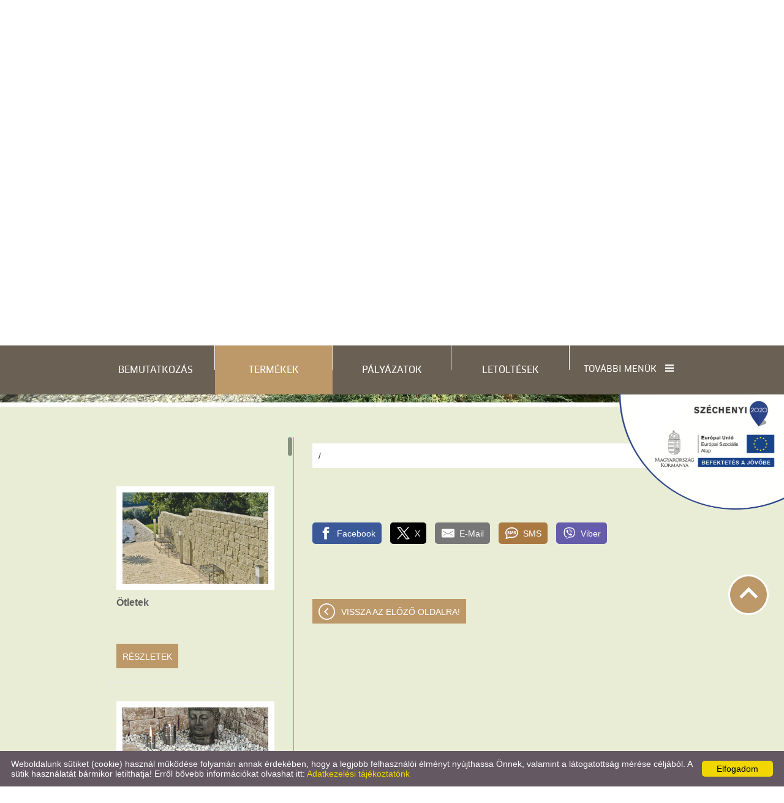

--- FILE ---
content_type: text/html; charset=UTF-8
request_url: https://vpv.hu/hu/termekek/kerti-sutok-kutak-lampasok-szokokutak-padok-szekek-tipegok-viragtartok1/grillek/innova-sef-grill/
body_size: 23813
content:
<!DOCTYPE html PUBLIC "-//W3C//DTD XHTML 1.0 Transitional//EN" "http://www.w3.org/TR/xhtml1/DTD/xhtml1-transitional.dtd">
<html xmlns="http://www.w3.org/1999/xhtml" xml:lang="en" lang="en">
<head>
<script>
    window.dataLayer = window.dataLayer || [];
    function gtag(){dataLayer.push(arguments);}

    gtag('consent', 'default', {
        'ad_user_data': 'denied',
        'ad_personalization': 'denied',
        'ad_storage': 'denied',
        'analytics_storage': 'denied',
        'functionality_storage': 'denied',
        'personalization_storage': 'denied',
        'security_storage': 'granted',
        'wait_for_update': 500,
    });
    gtag('consent', 'update', {
        'ad_user_data': 'granted',
        'ad_personalization': 'granted',
        'ad_storage': 'granted',
        'analytics_storage': 'granted',
        'functionality_storage': 'granted',
        'personalization_storage': 'granted',
    });
</script>

<!-- Global site tag (gtag.js) - Google Analytics -->
<script async src="https://www.googletagmanager.com/gtag/js?id=UA-81613636-1"></script>
<script>
    gtag('js', new Date());
    gtag('config', 'UA-81613636-1');
</script>


<meta http-equiv="X-UA-Compatible" content="IE=edge" />
<meta http-equiv="content-type" content="text/html; charset=utf-8" />
<meta http-equiv="content-language" content="hu" />
<meta http-equiv="expires" content="0" /><meta http-equiv="X-UA-Compatible" content="IE=EmulateIE7" />
<meta name="robots" content="index,follow" />
<meta name="language" content="hu" />
<meta name="page-topic" content="all, alle" />
<meta name="distribution" content="global" />
<meta name="revisit-after" content="5 days" />
<meta name="author" content="Webgenerator Kft. - www.webgenerator.hu" />
<meta name="copyright" content="Webgenerator - www.webgenerator.hu" />
<meta name="publisher" content="Webgenerator Kft. - www.webgenerator.hu" />

<meta name="viewport" content="width=device-width, initial-scale=1.0, maximum-scale=1.0, minimum-scale=1.0, user-scalable=no">
<meta name="apple-mobile-web-app-capable" content="yes">
<meta name="apple-touch-fullscreen" content="yes">

<title>Termékek - VPV Naturakert - Szombathely</title>
<meta name="description" content="Cégünk a Verasztó és Társa Kft, VPV Naturakert a következő termékeket kínálja eladásra: kerti fajátékok, díszkövek, kavicsok, gabionok, terméskövek, Barabás, Viastein és Friedl térkövek, térburkolatok, kutyaházak, faházak, biohort fémházak, kerti tárolók, Jován kerti grillek, díszkutak, virágládák, kaspók , Weber grillek, cölöpök, deszkák, lécek, oszlopok, árnyékolóháló, nádszövet és egyéb kerti kiegészítők. Mindezek mellett pb gáz és ipari gáz cseretelep vagyunk." />

<meta name="DC.Title" content="Termékek - VPV Naturakert - Szombathely">
<meta name="DC.Description" content="Cégünk a Verasztó és Társa Kft, VPV Naturakert a következő termékeket kínálja eladásra: kerti fajátékok, díszkövek, kavicsok, gabionok, terméskövek, Barabás, Viastein és Friedl térkövek, térburkolatok, kutyaházak, faházak, biohort fémházak, kerti tárolók, Jován kerti grillek, díszkutak, virágládák, kaspók , Weber grillek, cölöpök, deszkák, lécek, oszlopok, árnyékolóháló, nádszövet és egyéb kerti kiegészítők. Mindezek mellett pb gáz és ipari gáz cseretelep vagyunk.">
<meta name="DC.Publisher" content="Webgenerator Kft. - www.webgenerator.hu">
<meta name="DC.Language" content="hu">

<meta property="og:url" content="https://vpv.hu/hu/termekek/kerti-sutok-kutak-lampasok-szokokutak-padok-szekek-tipegok-viragtartok1/grillek/innova-sef-grill/"/>
<meta property="og:title" content=""/>
<meta property="og:description" content="Cégünk a Verasztó és Társa Kft, VPV Naturakert a következő termékeket kínálja eladásra: kerti fajátékok, díszkövek, kavicsok, gabionok, terméskövek, Barabás, Viastein és Friedl térkövek, térburkolatok, kutyaházak, faházak, biohort fémházak, kerti tárolók, Jován kerti grillek, díszkutak, virágládák, kaspók , Weber grillek, cölöpök, deszkák, lécek, oszlopok, árnyékolóháló, nádszövet és egyéb kerti kiegészítők. Mindezek mellett pb gáz és ipari gáz cseretelep vagyunk."/>

<script type="text/javascript">
    var _lang = 'hu';
    var _show_page_search = true;    
    var _show_page_search_error_1 = 'Legalább 3 karaktert meg kell adni a kereséshez!';    
</script><link rel='shortcut icon' type='image/x-icon' href='//vpv.hu/images/microsites/favicon/520130244578b2e3be7a0e.ico' />

<!--<link href="/css/sweetalert.css" rel="stylesheet" type="text/css" media="screen, print" />-->
<!--<script language="javascript" type="text/javascript" src="/js/sweetalert.min.js"></script>-->

<!--<link href="/css/video-js.css" rel="stylesheet" type="text/css" media="screen, print" />-->
<!--<script language="javascript" type="text/javascript" src="/js/video.js"></script>-->

<!--<script language="javascript" type="text/javascript" src="/js/shave.js"></script>-->

<script>
    var GLOBAL_MESSAGES = {
        global_error: 'Hiba',
        global_system_message: 'Rendszerüzenet',
        orders_empty_amount: 'Nem adott meg mennyiséget!',
        orders_to_basket_failed: 'A tétel kosárba helyezése sikertelen volt!',
        orders_to_basket_success: 'A tétel sikeresen a kosárba került!',
        orders_go_to_basket: 'Ugrás a kosárhoz',
        orders_continue_shopping: 'Vásárlás folytatása',
        orders_basket_delete_confirm: 'Biztosan törölni szeretné a tételt?',
        orders_basket_delete_confirm_yes: 'Igen, törlöm!',
        orders_basket_delete_cancel: 'Mégse',
    }                
</script>

<!--<link rel="stylesheet" type="text/css" media="print" href="/css/print_food.css" />-->


<!--<link href="/css/fonticons2.css" rel="stylesheet" type="text/css" media="screen, print" />-->

<script src='https://www.google.com/recaptcha/api.js'></script>
<script type="text/javascript">
    var colors = [];
    var top_offset = 100;

    var headerHeight = 78;

    
        colors["0"] = "";
        colors["1"] = "";
        colors["2"] = "";
    
    var details = 0;

        details = 1;
    </script>

<link href="/styles.css?v=1.1.6.998" rel="stylesheet" type="text/css" media="screen, print" />
<link href="/styles_print.css?v=1.1.6.998" rel="stylesheet" type="text/css" media="print" />
<script language="javascript" type="text/javascript" src="/default.js?v=1.1.6.998"></script>


<style type="text/css">
    </style></head>
<body class="fixed_menu_80">

<div id="container">
    <div id="header">
        <div class="header_inner">
            <span class="menu"><img src="/gfx/onepage/gfx_op_5/icon_menu.png" alt="" /></span><div class="menu_mobile">
                <div id="menu">
                                <a href="/hu/bemutatkozas/">Bemutatkozás<span></span></a>            
                                <a href="/hu/termekek/" class="current">Termékek<span></span></a>            
                                <a href="/hu/#palyazatok">Pályázatok<span></span></a>            
                                <a href="/hu/#letoltesek">Letöltések<span></span></a>            
                                <a href="/hu/partnerek/">Partnerek<span></span></a>            
                                <a href="/hu/galeria/">Galéria<span></span></a>            
                                <a href="/hu/erdekessegek-aktualitasok/">Érdekességek,aktualitások<span></span></a>            
                                <a href="/hu/#elerhetosegek">Elérhetőségek<span></span></a>            
                            </div>
            </div><div id="menu">
            <a href="/hu/bemutatkozas/"><span class="menu_item_inner">Bemutatkozás</span><img src="/gfx/1x1.gif" height="100%" /></a><span class="sep"></span><a href="/hu/termekek/" class="current"><span class="menu_item_inner">Termékek</span><img src="/gfx/1x1.gif" height="100%" /></a><span class="sep"></span><a href="/hu/#palyazatok"><span class="menu_item_inner">Pályázatok</span><img src="/gfx/1x1.gif" height="100%" /></a><span class="sep"></span><a href="/hu/#letoltesek"><span class="menu_item_inner">Letöltések</span><img src="/gfx/1x1.gif" height="100%" /></a><span class="sep"></span><div class="menu_more"><span class="menu_title">További menük <img src="/gfx/onepage/gfx_op_5/icon_menu_more.png" class="icon_menu_more" /></span><div class="menu_items fixedmenu"><div class="menu_items_inner"><a href="/hu/partnerek/">Partnerek</a><a href="/hu/galeria/">Galéria</a><a href="/hu/erdekessegek-aktualitasok/">Érdekességek,aktualitások</a><a href="/hu/#elerhetosegek">Elérhetőségek</a></div></div></div></div>
        </div>
    </div>

    <div id="logo">
            <a href="/hu/"><img src="/images/microsites/logo/250x100/13f8811b.png" alt="" title="" border="0" height="100%" style="max-height: 100px;" /></a>
        </div>       

    <div class="swiper-container main-container relative">         
        <div class="swiper-wrapper">
                                    <div class="swiper-slide slide_main img" id="img1" style="display: block;">
                <img src="/images/microsites/1920x693/b1e28f31.jpg" alt="" border="0" width="100%" id="img1" class="img" />

                <div class="img_txts">
                    <div class="img_txt" id="txt1" style="display: block;">                    
                                            </div>

                    <div class="swiper-pagination"></div>
                </div>
            </div>
                        <div class="swiper-slide slide_main img" id="img2" style="display: block;">
                <img src="/images/microsites/1920x693/f3eae4d7.jpg" alt="" border="0" width="100%" id="img1" class="img" />

                <div class="img_txts">
                    <div class="img_txt" id="txt2">                    
                                            </div>

                    <div class="swiper-pagination"></div>
                </div>
            </div>
                        <div class="swiper-slide slide_main img" id="img3" style="display: block;">
                <img src="/images/microsites/1920x693/0f670631.jpg" alt="" border="0" width="100%" id="img1" class="img" />

                <div class="img_txts">
                    <div class="img_txt" id="txt3">                    
                                            </div>

                    <div class="swiper-pagination"></div>
                </div>
            </div>
                                </div>          
    </div>

    <div id="data" class="details"><div class="content details">
	<div class="list_items_container">
		<div class="list_items">
			<h2 class="title"></h2>

			  
			<div class="list_item mt10" style="border-bottom: 2px solid #ebebeb;">
		        <a href="/hu/termekek//otletek/" class="border_img">
		        	<img src="/images/products_onepage/tn/f45aa717.jpg" alt="Ötletek" title="Ötletek" />
		        </a><br />

		        <div class="params">
		             <span class="title"><a href="/hu/termekek//otletek/">Ötletek</a></span>

                
					<br />

							       	 	<a href="/hu/termekek//otletek/" class="btn tcenter mt0">Részletek</a>
		       	 	                
		        </div>
		    </div>
		      
			<div class="list_item mt10" style="border-bottom: 2px solid #ebebeb;">
		        <a href="/hu/termekek//terko-lexikon/" class="border_img">
		        	<img src="/images/products_onepage/tn/fe39673c.jpg" alt="Térkő lexikon" title="Térkő lexikon" />
		        </a><br />

		        <div class="params">
		             <span class="title"><a href="/hu/termekek//terko-lexikon/">Térkő lexikon</a></span>

                
					<br />

							       	 	<a href="/hu/termekek//terko-lexikon/" class="btn tcenter mt0">Részletek</a>
		       	 	                
		        </div>
		    </div>
		      
			<div class="list_item mt10" style="border-bottom: 2px solid #ebebeb;">
		        <a href="/hu/termekek//kumo-vg4/" class="border_img">
		        	<img src="/images/products_onepage/tn/3cc3c741.jpg" alt="Kumo VG4" title="Kumo VG4" />
		        </a><br />

		        <div class="params">
		             <span class="title"><a href="/hu/termekek//kumo-vg4/">Kumo VG4</a></span>

	                <strong class="price">                    
	                    	                    Ár: 22.290,-Ft/m2
	                    	                </strong>
                
					<br />

							       	 	<a href="/hu/termekek//kumo-vg4/" class="btn tcenter mt0">Részletek</a>
		       	 	                
		        </div>
		    </div>
		      
			<div class="list_item mt10" style="border-bottom: 2px solid #ebebeb;">
		        <a href="/hu/termekek//kumo-vg4-illeztoko-szett/" class="border_img">
		        	<img src="/images/products_onepage/tn/a2bd39d9.jpg" alt="Kumo VG4-illeztőkő szett" title="Kumo VG4-illeztőkő szett" />
		        </a><br />

		        <div class="params">
		             <span class="title"><a href="/hu/termekek//kumo-vg4-illeztoko-szett/">Kumo VG4-illeztőkő szett</a></span>

	                <strong class="price">                    
	                    	                    Ár: 16.955,-Ft/szett
	                    	                </strong>
                
					<br />

							       	 	<a href="/hu/termekek//kumo-vg4-illeztoko-szett/" class="btn tcenter mt0">Részletek</a>
		       	 	                
		        </div>
		    </div>
		      
			<div class="list_item mt10" style="border-bottom: 2px solid #ebebeb;">
		        <a href="/hu/termekek//kusus29/" class="border_img">
		        	<img src="/images/products_onepage/tn/889d6237.jpg" alt="Kusus29" title="Kusus29" />
		        </a><br />

		        <div class="params">
		             <span class="title"><a href="/hu/termekek//kusus29/">Kusus29</a></span>

	                <strong class="price">                    
	                    	                    Ár: 21.320,- Ft/m2
	                    	                </strong>
                
					<br />

							       	 	<a href="/hu/termekek//kusus29/" class="btn tcenter mt0">Részletek</a>
		       	 	                
		        </div>
		    </div>
		      
			<div class="list_item mt10" style="border-bottom: 2px solid #ebebeb;">
		        <a href="/hu/termekek//kusus29-illesztoko-szett/" class="border_img">
		        	<img src="/images/products_onepage/tn/9e6ec0f2.jpg" alt="Kusus29-illesztőkő szett" title="Kusus29-illesztőkő szett" />
		        </a><br />

		        <div class="params">
		             <span class="title"><a href="/hu/termekek//kusus29-illesztoko-szett/">Kusus29-illesztőkő szett</a></span>

	                <strong class="price">                    
	                    	                    Ár: 17.440,-Ft/szett
	                    	                </strong>
                
					<br />

							       	 	<a href="/hu/termekek//kusus29-illesztoko-szett/" class="btn tcenter mt0">Részletek</a>
		       	 	                
		        </div>
		    </div>
		      
			<div class="list_item mt10" style="border-bottom: 2px solid #ebebeb;">
		        <a href="/hu/termekek//liv291/" class="border_img">
		        	<img src="/images/products_onepage/tn/17325bba.jpg" alt="LIV29" title="LIV29" />
		        </a><br />

		        <div class="params">
		             <span class="title"><a href="/hu/termekek//liv291/">LIV29</a></span>

	                <strong class="price">                    
	                    	                    Ár: 21.320,- Ft/m2-től
	                    	                </strong>
                
					<br />

							       	 	<a href="/hu/termekek//liv291/" class="btn tcenter mt0">Részletek</a>
		       	 	                
		        </div>
		    </div>
		      
			<div class="list_item mt10" style="border-bottom: 2px solid #ebebeb;">
		        <a href="/hu/termekek//liv/" class="border_img">
		        	<img src="/images/products_onepage/tn/518c7a8f.jpg" alt="LIV" title="LIV" />
		        </a><br />

		        <div class="params">
		             <span class="title"><a href="/hu/termekek//liv/">LIV</a></span>

	                <strong class="price">                    
	                    	                    Ár: 35.350,-Ft/m2
	                    	                </strong>
                
					<br />

							       	 	<a href="/hu/termekek//liv/" class="btn tcenter mt0">Részletek</a>
		       	 	                
		        </div>
		    </div>
		      
			<div class="list_item mt10" style="border-bottom: 2px solid #ebebeb;">
		        <a href="/hu/termekek//liv-labazati-ko/" class="border_img">
		        	<img src="/images/products_onepage/tn/70fb18c8.jpg" alt="LIV lábazati kő" title="LIV lábazati kő" />
		        </a><br />

		        <div class="params">
		             <span class="title"><a href="/hu/termekek//liv-labazati-ko/">LIV lábazati kő</a></span>

	                <strong class="price">                    
	                    	                    Ár: 4.295,-Ft/db
	                    	                </strong>
                
					<br />

							       	 	<a href="/hu/termekek//liv-labazati-ko/" class="btn tcenter mt0">Részletek</a>
		       	 	                
		        </div>
		    </div>
		      
			<div class="list_item mt10" style="border-bottom: 2px solid #ebebeb;">
		        <a href="/hu/termekek//dots29/" class="border_img">
		        	<img src="/images/products_onepage/tn/8223409e.jpg" alt="Dots29" title="Dots29" />
		        </a><br />

		        <div class="params">
		             <span class="title"><a href="/hu/termekek//dots29/">Dots29</a></span>

	                <strong class="price">                    
	                    	                    Ár: 19.910,-Ft/m2-től
	                    	                </strong>
                
					<br />

							       	 	<a href="/hu/termekek//dots29/" class="btn tcenter mt0">Részletek</a>
		       	 	                
		        </div>
		    </div>
		      
			<div class="list_item mt10" style="border-bottom: 2px solid #ebebeb;">
		        <a href="/hu/termekek//dots/" class="border_img">
		        	<img src="/images/products_onepage/tn/bd0a26a7.jpg" alt="Dots" title="Dots" />
		        </a><br />

		        <div class="params">
		             <span class="title"><a href="/hu/termekek//dots/">Dots</a></span>

	                <strong class="price">                    
	                    	                    Ár: 34.100,-Ft/m2
	                    	                </strong>
                
					<br />

							       	 	<a href="/hu/termekek//dots/" class="btn tcenter mt0">Részletek</a>
		       	 	                
		        </div>
		    </div>
		      
			<div class="list_item mt10" style="border-bottom: 2px solid #ebebeb;">
		        <a href="/hu/termekek//spot-tipegoko/" class="border_img">
		        	<img src="/images/products_onepage/tn/d3ae1bdd.jpg" alt="Spot tipegőkő" title="Spot tipegőkő" />
		        </a><br />

		        <div class="params">
		             <span class="title"><a href="/hu/termekek//spot-tipegoko/">Spot tipegőkő</a></span>

	                <strong class="price">                    
	                    	                    Ár: 11.360,-Ft/db-tól
	                    	                </strong>
                
					<br />

							       	 	<a href="/hu/termekek//spot-tipegoko/" class="btn tcenter mt0">Részletek</a>
		       	 	                
		        </div>
		    </div>
		      
			<div class="list_item mt10" style="border-bottom: 2px solid #ebebeb;">
		        <a href="/hu/termekek//drops/" class="border_img">
		        	<img src="/images/products_onepage/tn/7616f2ad.jpg" alt="Drops" title="Drops" />
		        </a><br />

		        <div class="params">
		             <span class="title"><a href="/hu/termekek//drops/">Drops</a></span>

	                <strong class="price">                    
	                    	                    Ár: 22.300,-Ft/m2
	                    	                </strong>
                
					<br />

							       	 	<a href="/hu/termekek//drops/" class="btn tcenter mt0">Részletek</a>
		       	 	                
		        </div>
		    </div>
		      
			<div class="list_item mt10" style="border-bottom: 2px solid #ebebeb;">
		        <a href="/hu/termekek//daris-falazoko/" class="border_img">
		        	<img src="/images/products_onepage/tn/33cbc001.jpg" alt="Daris Falazókő" title="Daris Falazókő" />
		        </a><br />

		        <div class="params">
		             <span class="title"><a href="/hu/termekek//daris-falazoko/">Daris Falazókő</a></span>

	                <strong class="price">                    
	                    	                    Ár: 2.980,-Ft/db
	                    	                </strong>
                
					<br />

							       	 	<a href="/hu/termekek//daris-falazoko/" class="btn tcenter mt0">Részletek</a>
		       	 	                
		        </div>
		    </div>
		      
			<div class="list_item mt10" style="border-bottom: 2px solid #ebebeb;">
		        <a href="/hu/termekek//cadea-b20-vg4/" class="border_img">
		        	<img src="/images/products_onepage/tn/6d464039.jpg" alt="Cadea B20 VG4" title="Cadea B20 VG4" />
		        </a><br />

		        <div class="params">
		             <span class="title"><a href="/hu/termekek//cadea-b20-vg4/">Cadea B20 VG4</a></span>

	                <strong class="price">                    
	                    	                    Ár: 13.680,-FT/m2
	                    	                </strong>
                
					<br />

							       	 	<a href="/hu/termekek//cadea-b20-vg4/" class="btn tcenter mt0">Részletek</a>
		       	 	                
		        </div>
		    </div>
		      
			<div class="list_item mt10" style="border-bottom: 2px solid #ebebeb;">
		        <a href="/hu/termekek//cadea-b30-vg4/" class="border_img">
		        	<img src="/images/products_onepage/tn/e3e5f713.jpg" alt="Cadea B30 VG4" title="Cadea B30 VG4" />
		        </a><br />

		        <div class="params">
		             <span class="title"><a href="/hu/termekek//cadea-b30-vg4/">Cadea B30 VG4</a></span>

	                <strong class="price">                    
	                    	                    Ár: 16.450,- Ft/m2-től
	                    	                </strong>
                
					<br />

							       	 	<a href="/hu/termekek//cadea-b30-vg4/" class="btn tcenter mt0">Részletek</a>
		       	 	                
		        </div>
		    </div>
		      
			<div class="list_item mt10" style="border-bottom: 2px solid #ebebeb;">
		        <a href="/hu/termekek//campus-vg4/" class="border_img">
		        	<img src="/images/products_onepage/tn/0b1897b3.png" alt="Campus VG4" title="Campus VG4" />
		        </a><br />

		        <div class="params">
		             <span class="title"><a href="/hu/termekek//campus-vg4/">Campus VG4</a></span>

	                <strong class="price">                    
	                    	                    Ár: 18.090,- Ft/m2
	                    	                </strong>
                
					<br />

							       	 	<a href="/hu/termekek//campus-vg4/" class="btn tcenter mt0">Részletek</a>
		       	 	                
		        </div>
		    </div>
		      
			<div class="list_item mt10" style="border-bottom: 2px solid #ebebeb;">
		        <a href="/hu/termekek//linea-vg4/" class="border_img">
		        	<img src="/images/products_onepage/tn/581123f3.png" alt="Linea VG4  " title="Linea VG4  " />
		        </a><br />

		        <div class="params">
		             <span class="title"><a href="/hu/termekek//linea-vg4/">Linea VG4  </a></span>

	                <strong class="price">                    
	                    	                    Ár: 18.090,- Ft/m2-től
	                    	                </strong>
                
					<br />

							       	 	<a href="/hu/termekek//linea-vg4/" class="btn tcenter mt0">Részletek</a>
		       	 	                
		        </div>
		    </div>
		      
			<div class="list_item mt10" style="border-bottom: 2px solid #ebebeb;">
		        <a href="/hu/termekek//sigma-vg4/" class="border_img">
		        	<img src="/images/products_onepage/tn/524d1f8e.png" alt="Sigma VG4 " title="Sigma VG4 " />
		        </a><br />

		        <div class="params">
		             <span class="title"><a href="/hu/termekek//sigma-vg4/">Sigma VG4 </a></span>

	                <strong class="price">                    
	                    	                    Ár: 12.520,-Ft/m2-től
	                    	                </strong>
                
					<br />

							       	 	<a href="/hu/termekek//sigma-vg4/" class="btn tcenter mt0">Részletek</a>
		       	 	                
		        </div>
		    </div>
		      
			<div class="list_item mt10" style="border-bottom: 2px solid #ebebeb;">
		        <a href="/hu/termekek//sigma-vg4-kombiterko/" class="border_img">
		        	<img src="/images/products_onepage/tn/9c375f61.png" alt="Sigma VG4 kombitérkő" title="Sigma VG4 kombitérkő" />
		        </a><br />

		        <div class="params">
		             <span class="title"><a href="/hu/termekek//sigma-vg4-kombiterko/">Sigma VG4 kombitérkő</a></span>

	                <strong class="price">                    
	                    	                    Ár:  12.560,- Ft/m2-tól
	                    	                </strong>
                
					<br />

							       	 	<a href="/hu/termekek//sigma-vg4-kombiterko/" class="btn tcenter mt0">Részletek</a>
		       	 	                
		        </div>
		    </div>
		      
			<div class="list_item mt10" style="border-bottom: 2px solid #ebebeb;">
		        <a href="/hu/termekek//sigma-kockako/" class="border_img">
		        	<img src="/images/products_onepage/tn/50d8c2af.png" alt="Sigma kockakő" title="Sigma kockakő" />
		        </a><br />

		        <div class="params">
		             <span class="title"><a href="/hu/termekek//sigma-kockako/">Sigma kockakő</a></span>

	                <strong class="price">                    
	                    	                    Ár: 150,-Ft/db
	                    	                </strong>
                
					<br />

							       	 	<a href="/hu/termekek//sigma-kockako/" class="btn tcenter mt0">Részletek</a>
		       	 	                
		        </div>
		    </div>
		      
			<div class="list_item mt10" style="border-bottom: 2px solid #ebebeb;">
		        <a href="/hu/termekek//sigma-szalagko/" class="border_img">
		        	<img src="/images/products_onepage/tn/d116e894.jpg" alt="Sigma szalagkő" title="Sigma szalagkő" />
		        </a><br />

		        <div class="params">
		             <span class="title"><a href="/hu/termekek//sigma-szalagko/">Sigma szalagkő</a></span>

	                <strong class="price">                    
	                    	                    Ár: 18.290,-Ft/m2
	                    	                </strong>
                
					<br />

							       	 	<a href="/hu/termekek//sigma-szalagko/" class="btn tcenter mt0">Részletek</a>
		       	 	                
		        </div>
		    </div>
		      
			<div class="list_item mt10" style="border-bottom: 2px solid #ebebeb;">
		        <a href="/hu/termekek//largo-burkololap/" class="border_img">
		        	<img src="/images/products_onepage/tn/1afaf111.png" alt="Largo burkolólap" title="Largo burkolólap" />
		        </a><br />

		        <div class="params">
		             <span class="title"><a href="/hu/termekek//largo-burkololap/">Largo burkolólap</a></span>

	                <strong class="price">                    
	                    	                    Ár: 16.450,- Ft/m2-től
	                    	                </strong>
                
					<br />

							       	 	<a href="/hu/termekek//largo-burkololap/" class="btn tcenter mt0">Részletek</a>
		       	 	                
		        </div>
		    </div>
		      
			<div class="list_item mt10" style="border-bottom: 2px solid #ebebeb;">
		        <a href="/hu/termekek//largo-latszo-elu-lap/" class="border_img">
		        	<img src="/images/products_onepage/tn/9fd9de0d.jpg" alt="Largo látszó élű lap" title="Largo látszó élű lap" />
		        </a><br />

		        <div class="params">
		             <span class="title"><a href="/hu/termekek//largo-latszo-elu-lap/">Largo látszó élű lap</a></span>

	                <strong class="price">                    
	                    	                    Ár: 8.560,-Ft/db
	                    	                </strong>
                
					<br />

							       	 	<a href="/hu/termekek//largo-latszo-elu-lap/" class="btn tcenter mt0">Részletek</a>
		       	 	                
		        </div>
		    </div>
		      
			<div class="list_item mt10" style="border-bottom: 2px solid #ebebeb;">
		        <a href="/hu/termekek//falazoblokk-momento/" class="border_img">
		        	<img src="/images/products_onepage/tn/740e06e9.jpg" alt="Falazóblokk Momento " title="Falazóblokk Momento " />
		        </a><br />

		        <div class="params">
		             <span class="title"><a href="/hu/termekek//falazoblokk-momento/">Falazóblokk Momento </a></span>

	                <strong class="price">                    
	                    	                    Ár: 4.710,- Ft/db-tól
	                    	                </strong>
                
					<br />

							       	 	<a href="/hu/termekek//falazoblokk-momento/" class="btn tcenter mt0">Részletek</a>
		       	 	                
		        </div>
		    </div>
		      
			<div class="list_item mt10" style="border-bottom: 2px solid #ebebeb;">
		        <a href="/hu/termekek//linea-tomblepcso/" class="border_img">
		        	<img src="/images/products_onepage/tn/07cbc89a.png" alt="Linea tömblépcső" title="Linea tömblépcső" />
		        </a><br />

		        <div class="params">
		             <span class="title"><a href="/hu/termekek//linea-tomblepcso/">Linea tömblépcső</a></span>

	                <strong class="price">                    
	                    	                    Ár: 38.740,-Ft/db-tól
	                    	                </strong>
                
					<br />

							       	 	<a href="/hu/termekek//linea-tomblepcso/" class="btn tcenter mt0">Részletek</a>
		       	 	                
		        </div>
		    </div>
		      
			<div class="list_item mt10" style="border-bottom: 2px solid #ebebeb;">
		        <a href="/hu/termekek//modulus-pur-kerites-es-falazoko/" class="border_img">
		        	<img src="/images/products_onepage/tn/86033029.jpg" alt="Modulus Pur Kerítés- és Falazókő" title="Modulus Pur Kerítés- és Falazókő" />
		        </a><br />

		        <div class="params">
		             <span class="title"><a href="/hu/termekek//modulus-pur-kerites-es-falazoko/">Modulus Pur Kerítés- és Falazókő</a></span>

	                <strong class="price">                    
	                    	                    Ár: 3.690,- Ft/db-tól
	                    	                </strong>
                
					<br />

							       	 	<a href="/hu/termekek//modulus-pur-kerites-es-falazoko/" class="btn tcenter mt0">Részletek</a>
		       	 	                
		        </div>
		    </div>
		      
			<div class="list_item mt10" style="border-bottom: 2px solid #ebebeb;">
		        <a href="/hu/termekek//classic-burkololap/" class="border_img">
		        	<img src="/images/products_onepage/tn/be131e8d.png" alt="Classic burkolólap" title="Classic burkolólap" />
		        </a><br />

		        <div class="params">
		             <span class="title"><a href="/hu/termekek//classic-burkololap/">Classic burkolólap</a></span>

	                <strong class="price">                    
	                    	                    Ár: 1.590,- Ft/db-tól
	                    	                </strong>
                
					<br />

							       	 	<a href="/hu/termekek//classic-burkololap/" class="btn tcenter mt0">Részletek</a>
		       	 	                
		        </div>
		    </div>
		      
			<div class="list_item mt10" style="border-bottom: 2px solid #ebebeb;">
		        <a href="/hu/termekek//classic-vg4-terko/" class="border_img">
		        	<img src="/images/products_onepage/tn/0a1dbb08.png" alt="Classic VG4 térkő" title="Classic VG4 térkő" />
		        </a><br />

		        <div class="params">
		             <span class="title"><a href="/hu/termekek//classic-vg4-terko/">Classic VG4 térkő</a></span>

	                <strong class="price">                    
	                    	                    Ár: 8.990,-Ft/m2-től
	                    	                </strong>
                
					<br />

							       	 	<a href="/hu/termekek//classic-vg4-terko/" class="btn tcenter mt0">Részletek</a>
		       	 	                
		        </div>
		    </div>
		      
			<div class="list_item mt10" style="border-bottom: 2px solid #ebebeb;">
		        <a href="/hu/termekek//triad-vg4-kombiterko/" class="border_img">
		        	<img src="/images/products_onepage/tn/881b21bf.png" alt="Triad VG4 kombitérkő" title="Triad VG4 kombitérkő" />
		        </a><br />

		        <div class="params">
		             <span class="title"><a href="/hu/termekek//triad-vg4-kombiterko/">Triad VG4 kombitérkő</a></span>

	                <strong class="price">                    
	                    	                    Ár: 17.890,- Ft/m2-től
	                    	                </strong>
                
					<br />

							       	 	<a href="/hu/termekek//triad-vg4-kombiterko/" class="btn tcenter mt0">Részletek</a>
		       	 	                
		        </div>
		    </div>
		      
			<div class="list_item mt10" style="border-bottom: 2px solid #ebebeb;">
		        <a href="/hu/termekek//arret-vg4-b15-kombiterko/" class="border_img">
		        	<img src="/images/products_onepage/tn/18cf6e0f.png" alt="Arret VG4 B15 kombitérkő" title="Arret VG4 B15 kombitérkő" />
		        </a><br />

		        <div class="params">
		             <span class="title"><a href="/hu/termekek//arret-vg4-b15-kombiterko/">Arret VG4 B15 kombitérkő</a></span>

	                <strong class="price">                    
	                    	                    Ár: 9.620,- Ft/m2-től
	                    	                </strong>
                
					<br />

							       	 	<a href="/hu/termekek//arret-vg4-b15-kombiterko/" class="btn tcenter mt0">Részletek</a>
		       	 	                
		        </div>
		    </div>
		      
			<div class="list_item mt10" style="border-bottom: 2px solid #ebebeb;">
		        <a href="/hu/termekek//arret-vg4-b20-kombiterko/" class="border_img">
		        	<img src="/gfx/defaults/default_320x200.png" alt="Arret VG4 B20 kombitérkő" title="Arret VG4 B20 kombitérkő" />
		        </a><br />

		        <div class="params">
		             <span class="title"><a href="/hu/termekek//arret-vg4-b20-kombiterko/">Arret VG4 B20 kombitérkő</a></span>

	                <strong class="price">                    
	                    	                    Ár: 12.950,- Ft/m2-től.
	                    	                </strong>
                
					<br />

							       	 	<a href="/hu/termekek//arret-vg4-b20-kombiterko/" class="btn tcenter mt0">Részletek</a>
		       	 	                
		        </div>
		    </div>
		      
			<div class="list_item mt10" style="border-bottom: 2px solid #ebebeb;">
		        <a href="/hu/termekek//arret-vg4-b25-kombiterko/" class="border_img">
		        	<img src="/images/products_onepage/tn/305be7cb.jpg" alt="Arret VG4 B25 kombitérkő" title="Arret VG4 B25 kombitérkő" />
		        </a><br />

		        <div class="params">
		             <span class="title"><a href="/hu/termekek//arret-vg4-b25-kombiterko/">Arret VG4 B25 kombitérkő</a></span>

	                <strong class="price">                    
	                    	                    Ár: 13.810,- Ft/m2-től
	                    	                </strong>
                
					<br />

							       	 	<a href="/hu/termekek//arret-vg4-b25-kombiterko/" class="btn tcenter mt0">Részletek</a>
		       	 	                
		        </div>
		    </div>
		      
			<div class="list_item mt10" style="border-bottom: 2px solid #ebebeb;">
		        <a href="/hu/termekek//piazza/" class="border_img">
		        	<img src="/images/products_onepage/tn/3dba5a61.png" alt="Piazza" title="Piazza" />
		        </a><br />

		        <div class="params">
		             <span class="title"><a href="/hu/termekek//piazza/">Piazza</a></span>

	                <strong class="price">                    
	                    	                    Ár: 10.550,- Ft/m2
	                    	                </strong>
                
					<br />

							       	 	<a href="/hu/termekek//piazza/" class="btn tcenter mt0">Részletek</a>
		       	 	                
		        </div>
		    </div>
		      
			<div class="list_item mt10" style="border-bottom: 2px solid #ebebeb;">
		        <a href="/hu/termekek//classic-kerites-es-falazoko/" class="border_img">
		        	<img src="/images/products_onepage/tn/8d1787dc.png" alt="Classic Kerítés- és falazókő" title="Classic Kerítés- és falazókő" />
		        </a><br />

		        <div class="params">
		             <span class="title"><a href="/hu/termekek//classic-kerites-es-falazoko/">Classic Kerítés- és falazókő</a></span>

	                <strong class="price">                    
	                    	                    Ár: 2.350,- Ft/db-tól
	                    	                </strong>
                
					<br />

							       	 	<a href="/hu/termekek//classic-kerites-es-falazoko/" class="btn tcenter mt0">Részletek</a>
		       	 	                
		        </div>
		    </div>
		      
			<div class="list_item mt10" style="border-bottom: 2px solid #ebebeb;">
		        <a href="/hu/termekek//faro-kerites-es-falazoko/" class="border_img">
		        	<img src="/images/products_onepage/tn/35ba98d4.png" alt="Faro Kerítés- és falazókő" title="Faro Kerítés- és falazókő" />
		        </a><br />

		        <div class="params">
		             <span class="title"><a href="/hu/termekek//faro-kerites-es-falazoko/">Faro Kerítés- és falazókő</a></span>

	                <strong class="price">                    
	                    	                    Ár: 3.350,- Ft/db-tól
	                    	                </strong>
                
					<br />

							       	 	<a href="/hu/termekek//faro-kerites-es-falazoko/" class="btn tcenter mt0">Részletek</a>
		       	 	                
		        </div>
		    </div>
		      
			<div class="list_item mt10" style="border-bottom: 2px solid #ebebeb;">
		        <a href="/hu/termekek//niva29/" class="border_img">
		        	<img src="/images/products_onepage/tn/7451137a.jpg" alt="Niva29" title="Niva29" />
		        </a><br />

		        <div class="params">
		             <span class="title"><a href="/hu/termekek//niva29/">Niva29</a></span>

	                <strong class="price">                    
	                    	                    Ár: 22.810,-Ft/m2-től
	                    	                </strong>
                
					<br />

							       	 	<a href="/hu/termekek//niva29/" class="btn tcenter mt0">Részletek</a>
		       	 	                
		        </div>
		    </div>
		      
			<div class="list_item mt10" style="border-bottom: 2px solid #ebebeb;">
		        <a href="/hu/termekek//grado-vg4-kombiburkolat/" class="border_img">
		        	<img src="/images/products_onepage/tn/225a9b26.png" alt="Grado VG4 kombiburkolat" title="Grado VG4 kombiburkolat" />
		        </a><br />

		        <div class="params">
		             <span class="title"><a href="/hu/termekek//grado-vg4-kombiburkolat/">Grado VG4 kombiburkolat</a></span>

	                <strong class="price">                    
	                    	                    Ár: 17.180,- Ft/m2-től
	                    	                </strong>
                
					<br />

							       	 	<a href="/hu/termekek//grado-vg4-kombiburkolat/" class="btn tcenter mt0">Részletek</a>
		       	 	                
		        </div>
		    </div>
		      
			<div class="list_item mt10" style="border-bottom: 2px solid #ebebeb;">
		        <a href="/hu/termekek//grado-szalagko/" class="border_img">
		        	<img src="/images/products_onepage/tn/e8c7682f.jpg" alt="Grado szalagkő" title="Grado szalagkő" />
		        </a><br />

		        <div class="params">
		             <span class="title"><a href="/hu/termekek//grado-szalagko/">Grado szalagkő</a></span>

	                <strong class="price">                    
	                    	                    Ár: 19.770,- Ft/m2  390,- Ft/db
	                    	                </strong>
                
					<br />

							       	 	<a href="/hu/termekek//grado-szalagko/" class="btn tcenter mt0">Részletek</a>
		       	 	                
		        </div>
		    </div>
		      
			<div class="list_item mt10" style="border-bottom: 2px solid #ebebeb;">
		        <a href="/hu/termekek//grado-kockako/" class="border_img">
		        	<img src="/images/products_onepage/tn/83064ddf.png" alt="Grado kockakő" title="Grado kockakő" />
		        </a><br />

		        <div class="params">
		             <span class="title"><a href="/hu/termekek//grado-kockako/">Grado kockakő</a></span>

	                <strong class="price">                    
	                    	                    Ár: 19.990,- Ft/m2 vagy 140,- Ft/db
	                    	                </strong>
                
					<br />

							       	 	<a href="/hu/termekek//grado-kockako/" class="btn tcenter mt0">Részletek</a>
		       	 	                
		        </div>
		    </div>
		      
			<div class="list_item mt10" style="border-bottom: 2px solid #ebebeb;">
		        <a href="/hu/termekek//piazza-grado/" class="border_img">
		        	<img src="/images/products_onepage/tn/67ce0bde.png" alt="Piazza Grado" title="Piazza Grado" />
		        </a><br />

		        <div class="params">
		             <span class="title"><a href="/hu/termekek//piazza-grado/">Piazza Grado</a></span>

	                <strong class="price">                    
	                    	                    Ár: 12.660,- Ft/m2
	                    	                </strong>
                
					<br />

							       	 	<a href="/hu/termekek//piazza-grado/" class="btn tcenter mt0">Részletek</a>
		       	 	                
		        </div>
		    </div>
		      
			<div class="list_item mt10" style="border-bottom: 2px solid #ebebeb;">
		        <a href="/hu/termekek//grado-univerzalis-lap/" class="border_img">
		        	<img src="/images/products_onepage/tn/ac7fd193.png" alt="Grado Univerzális lap" title="Grado Univerzális lap" />
		        </a><br />

		        <div class="params">
		             <span class="title"><a href="/hu/termekek//grado-univerzalis-lap/">Grado Univerzális lap</a></span>

	                <strong class="price">                    
	                    	                    Ár: 2.590,-Ft/db
	                    	                </strong>
                
					<br />

							       	 	<a href="/hu/termekek//grado-univerzalis-lap/" class="btn tcenter mt0">Részletek</a>
		       	 	                
		        </div>
		    </div>
		      
			<div class="list_item mt10" style="border-bottom: 2px solid #ebebeb;">
		        <a href="/hu/termekek//grado-tombko/" class="border_img">
		        	<img src="/images/products_onepage/tn/501e84b3.png" alt="Grado tömbkő" title="Grado tömbkő" />
		        </a><br />

		        <div class="params">
		             <span class="title"><a href="/hu/termekek//grado-tombko/">Grado tömbkő</a></span>

	                <strong class="price">                    
	                    	                    Ár: 2.750,- Ft/db
	                    	                </strong>
                
					<br />

							       	 	<a href="/hu/termekek//grado-tombko/" class="btn tcenter mt0">Részletek</a>
		       	 	                
		        </div>
		    </div>
		      
			<div class="list_item mt10" style="border-bottom: 2px solid #ebebeb;">
		        <a href="/hu/termekek//grado-paliszad/" class="border_img">
		        	<img src="/images/products_onepage/tn/59c6a2ab.png" alt="Grado paliszád" title="Grado paliszád" />
		        </a><br />

		        <div class="params">
		             <span class="title"><a href="/hu/termekek//grado-paliszad/">Grado paliszád</a></span>

	                <strong class="price">                    
	                    	                    Ár: 2.760,-Ft/db
	                    	                </strong>
                
					<br />

							       	 	<a href="/hu/termekek//grado-paliszad/" class="btn tcenter mt0">Részletek</a>
		       	 	                
		        </div>
		    </div>
		      
			<div class="list_item mt10" style="border-bottom: 2px solid #ebebeb;">
		        <a href="/hu/termekek//grado-kerites-es-falazoko/" class="border_img">
		        	<img src="/images/products_onepage/tn/4fccfc59.png" alt="Grado Kerítés- és falazókő" title="Grado Kerítés- és falazókő" />
		        </a><br />

		        <div class="params">
		             <span class="title"><a href="/hu/termekek//grado-kerites-es-falazoko/">Grado Kerítés- és falazókő</a></span>

	                <strong class="price">                    
	                    	                    Ár: 2.750,- Ft/db
	                    	                </strong>
                
					<br />

							       	 	<a href="/hu/termekek//grado-kerites-es-falazoko/" class="btn tcenter mt0">Részletek</a>
		       	 	                
		        </div>
		    </div>
		      
			<div class="list_item mt10" style="border-bottom: 2px solid #ebebeb;">
		        <a href="/hu/termekek//k-k-falazoko/" class="border_img">
		        	<img src="/images/products_onepage/tn/f09907d8.jpg" alt="K&amp;K falazókő" title="K&amp;K falazókő" />
		        </a><br />

		        <div class="params">
		             <span class="title"><a href="/hu/termekek//k-k-falazoko/">K&amp;K falazókő</a></span>

	                <strong class="price">                    
	                    	                    Ár: 1.560,-Ft/db
	                    	                </strong>
                
					<br />

							       	 	<a href="/hu/termekek//k-k-falazoko/" class="btn tcenter mt0">Részletek</a>
		       	 	                
		        </div>
		    </div>
		      
			<div class="list_item mt10" style="border-bottom: 2px solid #ebebeb;">
		        <a href="/hu/termekek//trentino-antik/" class="border_img">
		        	<img src="/images/products_onepage/tn/c50f4f6b.png" alt="Trentino Antik" title="Trentino Antik" />
		        </a><br />

		        <div class="params">
		             <span class="title"><a href="/hu/termekek//trentino-antik/">Trentino Antik</a></span>

	                <strong class="price">                    
	                    	                    Ár: 18.130,- Ft/db-tól
	                    	                </strong>
                
					<br />

							       	 	<a href="/hu/termekek//trentino-antik/" class="btn tcenter mt0">Részletek</a>
		       	 	                
		        </div>
		    </div>
		      
			<div class="list_item mt10" style="border-bottom: 2px solid #ebebeb;">
		        <a href="/hu/termekek//trentino/" class="border_img">
		        	<img src="/images/products_onepage/tn/cb5f1492.png" alt="Trentino" title="Trentino" />
		        </a><br />

		        <div class="params">
		             <span class="title"><a href="/hu/termekek//trentino/">Trentino</a></span>

	                <strong class="price">                    
	                    	                    Ár: 15.190,- Ft/m2
	                    	                </strong>
                
					<br />

							       	 	<a href="/hu/termekek//trentino/" class="btn tcenter mt0">Részletek</a>
		       	 	                
		        </div>
		    </div>
		      
			<div class="list_item mt10" style="border-bottom: 2px solid #ebebeb;">
		        <a href="/hu/termekek//limes-betonlap-kolap/" class="border_img">
		        	<img src="/images/products_onepage/tn/0fdb29e0.png" alt="Limes betonlap/kőlap" title="Limes betonlap/kőlap" />
		        </a><br />

		        <div class="params">
		             <span class="title"><a href="/hu/termekek//limes-betonlap-kolap/">Limes betonlap/kőlap</a></span>

	                <strong class="price">                    
	                    	                    Ár: 16.450,- Ft/m2-től
	                    	                </strong>
                
					<br />

							       	 	<a href="/hu/termekek//limes-betonlap-kolap/" class="btn tcenter mt0">Részletek</a>
		       	 	                
		        </div>
		    </div>
		      
			<div class="list_item mt10" style="border-bottom: 2px solid #ebebeb;">
		        <a href="/hu/termekek//parkstone-antik/" class="border_img">
		        	<img src="/images/products_onepage/tn/8527a9ee.png" alt="Parkstone Antik" title="Parkstone Antik" />
		        </a><br />

		        <div class="params">
		             <span class="title"><a href="/hu/termekek//parkstone-antik/">Parkstone Antik</a></span>

	                <strong class="price">                    
	                    	                    Ár: 30.255,- Ft/m2-től
	                    	                </strong>
                
					<br />

							       	 	<a href="/hu/termekek//parkstone-antik/" class="btn tcenter mt0">Részletek</a>
		       	 	                
		        </div>
		    </div>
		      
			<div class="list_item mt10" style="border-bottom: 2px solid #ebebeb;">
		        <a href="/hu/termekek//parkstone-plus/" class="border_img">
		        	<img src="/images/products_onepage/tn/7d23a544.jpg" alt="Parkstone Plus" title="Parkstone Plus" />
		        </a><br />

		        <div class="params">
		             <span class="title"><a href="/hu/termekek//parkstone-plus/">Parkstone Plus</a></span>

	                <strong class="price">                    
	                    	                    Ár: 45.565,- Ft/m2-től
	                    	                </strong>
                
					<br />

							       	 	<a href="/hu/termekek//parkstone-plus/" class="btn tcenter mt0">Részletek</a>
		       	 	                
		        </div>
		    </div>
		      
			<div class="list_item mt10" style="border-bottom: 2px solid #ebebeb;">
		        <a href="/hu/termekek//tovabbi-parkstone-termekek/" class="border_img">
		        	<img src="/images/products_onepage/tn/76cf6eb7.jpg" alt="További Parkstone termékek" title="További Parkstone termékek" />
		        </a><br />

		        <div class="params">
		             <span class="title"><a href="/hu/termekek//tovabbi-parkstone-termekek/">További Parkstone termékek</a></span>

	                <strong class="price">                    
	                    	                    Ár: 58.060,-Ft/db illetve 4.065,-Ft/db
	                    	                </strong>
                
					<br />

							       	 	<a href="/hu/termekek//tovabbi-parkstone-termekek/" class="btn tcenter mt0">Részletek</a>
		       	 	                
		        </div>
		    </div>
		      
			<div class="list_item mt10" style="border-bottom: 2px solid #ebebeb;">
		        <a href="/hu/termekek//cavita/" class="border_img">
		        	<img src="/images/products_onepage/tn/eb7a9a07.jpg" alt="Cavita" title="Cavita" />
		        </a><br />

		        <div class="params">
		             <span class="title"><a href="/hu/termekek//cavita/">Cavita</a></span>

	                <strong class="price">                    
	                    	                    Ár: 21.320,- Ft/m2-től
	                    	                </strong>
                
					<br />

							       	 	<a href="/hu/termekek//cavita/" class="btn tcenter mt0">Részletek</a>
		       	 	                
		        </div>
		    </div>
		      
			<div class="list_item mt10" style="border-bottom: 2px solid #ebebeb;">
		        <a href="/hu/termekek//gutshof-falazo-mb24-koptatott/" class="border_img">
		        	<img src="/gfx/defaults/default_320x200.png" alt="Gutshof falazó MB24 koptatott" title="Gutshof falazó MB24 koptatott" />
		        </a><br />

		        <div class="params">
		             <span class="title"><a href="/hu/termekek//gutshof-falazo-mb24-koptatott/">Gutshof falazó MB24 koptatott</a></span>

	                <strong class="price">                    
	                    	                    Ár: 120.650,- Ft/m2
	                    	                </strong>
                
					<br />

							       	 	<a href="/hu/termekek//gutshof-falazo-mb24-koptatott/" class="btn tcenter mt0">Részletek</a>
		       	 	                
		        </div>
		    </div>
		      
			<div class="list_item mt10" style="border-bottom: 2px solid #ebebeb;">
		        <a href="/hu/termekek//gutshof-falazo-mb16-koptatott/" class="border_img">
		        	<img src="/images/products_onepage/tn/47971078.png" alt="Gutshof falazó MB16 koptatott" title="Gutshof falazó MB16 koptatott" />
		        </a><br />

		        <div class="params">
		             <span class="title"><a href="/hu/termekek//gutshof-falazo-mb16-koptatott/">Gutshof falazó MB16 koptatott</a></span>

	                <strong class="price">                    
	                    	                    Ár: 74.200,- Ft/m2
	                    	                </strong>
                
					<br />

							       	 	<a href="/hu/termekek//gutshof-falazo-mb16-koptatott/" class="btn tcenter mt0">Részletek</a>
		       	 	                
		        </div>
		    </div>
		      
			<div class="list_item mt10" style="border-bottom: 2px solid #ebebeb;">
		        <a href="/hu/termekek//tovabbi-gutshof-koptatott-termekek/" class="border_img">
		        	<img src="/images/products_onepage/tn/5d91abbf.png" alt="További Gutshof koptatott termékek" title="További Gutshof koptatott termékek" />
		        </a><br />

		        <div class="params">
		             <span class="title"><a href="/hu/termekek//tovabbi-gutshof-koptatott-termekek/">További Gutshof koptatott termékek</a></span>

                
					<br />

							       	 	<a href="/hu/termekek//tovabbi-gutshof-koptatott-termekek/" class="btn tcenter mt0">Részletek</a>
		       	 	                
		        </div>
		    </div>
		      
			<div class="list_item mt10" style="border-bottom: 2px solid #ebebeb;">
		        <a href="/hu/termekek//gutshof-falazo-mb24-roppantott/" class="border_img">
		        	<img src="/images/products_onepage/tn/f17d480a.jpg" alt="Gutshof falazó MB24 roppantott" title="Gutshof falazó MB24 roppantott" />
		        </a><br />

		        <div class="params">
		             <span class="title"><a href="/hu/termekek//gutshof-falazo-mb24-roppantott/">Gutshof falazó MB24 roppantott</a></span>

	                <strong class="price">                    
	                    	                    Ár: 103.890,-Ft/m2
	                    	                </strong>
                
					<br />

							       	 	<a href="/hu/termekek//gutshof-falazo-mb24-roppantott/" class="btn tcenter mt0">Részletek</a>
		       	 	                
		        </div>
		    </div>
		      
			<div class="list_item mt10" style="border-bottom: 2px solid #ebebeb;">
		        <a href="/hu/termekek//gutshof-falazo-mb16-roppantott/" class="border_img">
		        	<img src="/images/products_onepage/tn/769e2f60.jpg" alt="Gutshof falazó MB16 roppantott" title="Gutshof falazó MB16 roppantott" />
		        </a><br />

		        <div class="params">
		             <span class="title"><a href="/hu/termekek//gutshof-falazo-mb16-roppantott/">Gutshof falazó MB16 roppantott</a></span>

	                <strong class="price">                    
	                    	                    Ár: 80.135,-Ft/m2
	                    	                </strong>
                
					<br />

							       	 	<a href="/hu/termekek//gutshof-falazo-mb16-roppantott/" class="btn tcenter mt0">Részletek</a>
		       	 	                
		        </div>
		    </div>
		      
			<div class="list_item mt10" style="border-bottom: 2px solid #ebebeb;">
		        <a href="/hu/termekek//gutshof-falazo-mb12-roppantott/" class="border_img">
		        	<img src="/gfx/defaults/default_320x200.png" alt="Gutshof falazó MB12 roppantott" title="Gutshof falazó MB12 roppantott" />
		        </a><br />

		        <div class="params">
		             <span class="title"><a href="/hu/termekek//gutshof-falazo-mb12-roppantott/">Gutshof falazó MB12 roppantott</a></span>

	                <strong class="price">                    
	                    	                    Ár: 62.290,-Ft/m2
	                    	                </strong>
                
					<br />

							       	 	<a href="/hu/termekek//gutshof-falazo-mb12-roppantott/" class="btn tcenter mt0">Részletek</a>
		       	 	                
		        </div>
		    </div>
		      
			<div class="list_item mt10" style="border-bottom: 2px solid #ebebeb;">
		        <a href="/hu/termekek//tovabbi-gutshof-roppatott-termekek/" class="border_img">
		        	<img src="/images/products_onepage/tn/e3076b47.png" alt="További Gutshof roppatott termékek" title="További Gutshof roppatott termékek" />
		        </a><br />

		        <div class="params">
		             <span class="title"><a href="/hu/termekek//tovabbi-gutshof-roppatott-termekek/">További Gutshof roppatott termékek</a></span>

	                <strong class="price">                    
	                    	                    Ár: 6.040,-Ft/db-tól
	                    	                </strong>
                
					<br />

							       	 	<a href="/hu/termekek//tovabbi-gutshof-roppatott-termekek/" class="btn tcenter mt0">Részletek</a>
		       	 	                
		        </div>
		    </div>
		      
			<div class="list_item mt10" style="border-bottom: 2px solid #ebebeb;">
		        <a href="/hu/termekek//versus/" class="border_img">
		        	<img src="/images/products_onepage/tn/f83832d3.jpg" alt="Versus " title="Versus " />
		        </a><br />

		        <div class="params">
		             <span class="title"><a href="/hu/termekek//versus/">Versus </a></span>

	                <strong class="price">                    
	                    	                    Ár: 21.320,- Ft/m2
	                    	                </strong>
                
					<br />

							       	 	<a href="/hu/termekek//versus/" class="btn tcenter mt0">Részletek</a>
		       	 	                
		        </div>
		    </div>
		      
			<div class="list_item mt10" style="border-bottom: 2px solid #ebebeb;">
		        <a href="/hu/termekek//versus-labazati-ko/" class="border_img">
		        	<img src="/images/products_onepage/tn/a02865ae.jpg" alt="Versus lábazati kő" title="Versus lábazati kő" />
		        </a><br />

		        <div class="params">
		             <span class="title"><a href="/hu/termekek//versus-labazati-ko/">Versus lábazati kő</a></span>

	                <strong class="price">                    
	                    	                    Ár: 3.455,-Ft
	                    	                </strong>
                
					<br />

							       	 	<a href="/hu/termekek//versus-labazati-ko/" class="btn tcenter mt0">Részletek</a>
		       	 	                
		        </div>
		    </div>
		      
			<div class="list_item mt10" style="border-bottom: 2px solid #ebebeb;">
		        <a href="/hu/termekek//versus-plus/" class="border_img">
		        	<img src="/images/products_onepage/tn/c545bc9e.jpg" alt="Versus Plus" title="Versus Plus" />
		        </a><br />

		        <div class="params">
		             <span class="title"><a href="/hu/termekek//versus-plus/">Versus Plus</a></span>

	                <strong class="price">                    
	                    	                    Ár: 25.580,-Ft/m2
	                    	                </strong>
                
					<br />

							       	 	<a href="/hu/termekek//versus-plus/" class="btn tcenter mt0">Részletek</a>
		       	 	                
		        </div>
		    </div>
		      
			<div class="list_item mt10" style="border-bottom: 2px solid #ebebeb;">
		        <a href="/hu/termekek//versus-plus-labazati-ko/" class="border_img">
		        	<img src="/images/products_onepage/tn/8ae34e98.jpg" alt="Versus plus lábazati kő" title="Versus plus lábazati kő" />
		        </a><br />

		        <div class="params">
		             <span class="title"><a href="/hu/termekek//versus-plus-labazati-ko/">Versus plus lábazati kő</a></span>

	                <strong class="price">                    
	                    	                    Ár: 4.295,-Ft/db
	                    	                </strong>
                
					<br />

							       	 	<a href="/hu/termekek//versus-plus-labazati-ko/" class="btn tcenter mt0">Részletek</a>
		       	 	                
		        </div>
		    </div>
		      
			<div class="list_item mt10" style="border-bottom: 2px solid #ebebeb;">
		        <a href="/hu/termekek//parkettako/" class="border_img">
		        	<img src="/images/products_onepage/tn/f00a4ed3.png" alt="Parkettakő" title="Parkettakő" />
		        </a><br />

		        <div class="params">
		             <span class="title"><a href="/hu/termekek//parkettako/">Parkettakő</a></span>

	                <strong class="price">                    
	                    	                    Ár: 6.990,- Ft/m2-től
	                    	                </strong>
                
					<br />

							       	 	<a href="/hu/termekek//parkettako/" class="btn tcenter mt0">Részletek</a>
		       	 	                
		        </div>
		    </div>
		      
			<div class="list_item mt10" style="border-bottom: 2px solid #ebebeb;">
		        <a href="/hu/termekek//hullamko/" class="border_img">
		        	<img src="/images/products_onepage/tn/0615033b.png" alt="Hullámkő" title="Hullámkő" />
		        </a><br />

		        <div class="params">
		             <span class="title"><a href="/hu/termekek//hullamko/">Hullámkő</a></span>

	                <strong class="price">                    
	                    	                    Ár: 6.990,- Ft/m2-től
	                    	                </strong>
                
					<br />

							       	 	<a href="/hu/termekek//hullamko/" class="btn tcenter mt0">Részletek</a>
		       	 	                
		        </div>
		    </div>
		      
			<div class="list_item mt10" style="border-bottom: 2px solid #ebebeb;">
		        <a href="/hu/termekek//fuszegely/" class="border_img">
		        	<img src="/images/products_onepage/tn/4a06ca21.png" alt="Fűszegély" title="Fűszegély" />
		        </a><br />

		        <div class="params">
		             <span class="title"><a href="/hu/termekek//fuszegely/">Fűszegély</a></span>

	                <strong class="price">                    
	                    	                    Ár: 290,- és 330,- Ft/db
	                    	                </strong>
                
					<br />

							       	 	<a href="/hu/termekek//fuszegely/" class="btn tcenter mt0">Részletek</a>
		       	 	                
		        </div>
		    </div>
		      
			<div class="list_item mt10" style="border-bottom: 2px solid #ebebeb;">
		        <a href="/hu/termekek//kerti-szegely/" class="border_img">
		        	<img src="/images/products_onepage/tn/6f9990b0.png" alt="Kerti szegély" title="Kerti szegély" />
		        </a><br />

		        <div class="params">
		             <span class="title"><a href="/hu/termekek//kerti-szegely/">Kerti szegély</a></span>

	                <strong class="price">                    
	                    	                    Ár: 1290,- Ft/db-tól
	                    	                </strong>
                
					<br />

							       	 	<a href="/hu/termekek//kerti-szegely/" class="btn tcenter mt0">Részletek</a>
		       	 	                
		        </div>
		    </div>
		      
			<div class="list_item mt10" style="border-bottom: 2px solid #ebebeb;">
		        <a href="/hu/termekek//fedlap-l25-vizorral/" class="border_img">
		        	<img src="/images/products_onepage/tn/a7a76767.png" alt="Fedlap L25 Vízorral" title="Fedlap L25 Vízorral" />
		        </a><br />

		        <div class="params">
		             <span class="title"><a href="/hu/termekek//fedlap-l25-vizorral/">Fedlap L25 Vízorral</a></span>

	                <strong class="price">                    
	                    	                    Ár: 2.890,- Ft/db-tól
	                    	                </strong>
                
					<br />

							       	 	<a href="/hu/termekek//fedlap-l25-vizorral/" class="btn tcenter mt0">Részletek</a>
		       	 	                
		        </div>
		    </div>
		      
			<div class="list_item mt10" style="border-bottom: 2px solid #ebebeb;">
		        <a href="/hu/termekek//fedlap-l50-vizorral/" class="border_img">
		        	<img src="/images/products_onepage/tn/b33127af.jpg" alt="Fedlap L50 Vízorral" title="Fedlap L50 Vízorral" />
		        </a><br />

		        <div class="params">
		             <span class="title"><a href="/hu/termekek//fedlap-l50-vizorral/">Fedlap L50 Vízorral</a></span>

	                <strong class="price">                    
	                    	                    Ár: 3170,-Ft/tól
	                    	                </strong>
                
					<br />

							       	 	<a href="/hu/termekek//fedlap-l50-vizorral/" class="btn tcenter mt0">Részletek</a>
		       	 	                
		        </div>
		    </div>
		      
			<div class="list_item mt10" style="border-bottom: 2px solid #ebebeb;">
		        <a href="/hu/termekek//standard-kerites-es-falazoko/" class="border_img">
		        	<img src="/images/products_onepage/tn/42b8627e.jpg" alt="Standard Kerítés- és falazókő" title="Standard Kerítés- és falazókő" />
		        </a><br />

		        <div class="params">
		             <span class="title"><a href="/hu/termekek//standard-kerites-es-falazoko/">Standard Kerítés- és falazókő</a></span>

	                <strong class="price">                    
	                    	                    Ár: 3.160,- Ft/db-tól
	                    	                </strong>
                
					<br />

							       	 	<a href="/hu/termekek//standard-kerites-es-falazoko/" class="btn tcenter mt0">Részletek</a>
		       	 	                
		        </div>
		    </div>
		      
			<div class="list_item mt10" style="border-bottom: 2px solid #ebebeb;">
		        <a href="/hu/termekek//univerzalis-szegelyko/" class="border_img">
		        	<img src="/images/products_onepage/tn/d5192ba9.jpg" alt="Univerzális szegélykő" title="Univerzális szegélykő" />
		        </a><br />

		        <div class="params">
		             <span class="title"><a href="/hu/termekek//univerzalis-szegelyko/">Univerzális szegélykő</a></span>

	                <strong class="price">                    
	                    	                    Ár: 2.760,-Ft/db
	                    	                </strong>
                
					<br />

							       	 	<a href="/hu/termekek//univerzalis-szegelyko/" class="btn tcenter mt0">Részletek</a>
		       	 	                
		        </div>
		    </div>
		      
			<div class="list_item mt10" style="border-bottom: 2px solid #ebebeb;">
		        <a href="/hu/termekek//oko-plus-vg4/" class="border_img">
		        	<img src="/images/products_onepage/tn/8040931f.png" alt="Öko Plus VG4" title="Öko Plus VG4" />
		        </a><br />

		        <div class="params">
		             <span class="title"><a href="/hu/termekek//oko-plus-vg4/">Öko Plus VG4</a></span>

	                <strong class="price">                    
	                    	                    Ár: 7900,Ft/m2-től
	                    	                </strong>
                
					<br />

							       	 	<a href="/hu/termekek//oko-plus-vg4/" class="btn tcenter mt0">Részletek</a>
		       	 	                
		        </div>
		    </div>
		      
			<div class="list_item mt10" style="border-bottom: 2px solid #ebebeb;">
		        <a href="/hu/termekek//gyepracs-quadro/" class="border_img">
		        	<img src="/images/products_onepage/tn/b4baf2d6.png" alt="Gyeprács Quadro" title="Gyeprács Quadro" />
		        </a><br />

		        <div class="params">
		             <span class="title"><a href="/hu/termekek//gyepracs-quadro/">Gyeprács Quadro</a></span>

	                <strong class="price">                    
	                    	                    Ár: 6990,-Ft/db-tól
	                    	                </strong>
                
					<br />

							       	 	<a href="/hu/termekek//gyepracs-quadro/" class="btn tcenter mt0">Részletek</a>
		       	 	                
		        </div>
		    </div>
		      
			<div class="list_item mt10" style="border-bottom: 2px solid #ebebeb;">
		        <a href="/hu/termekek//gyepracs-rombo/" class="border_img">
		        	<img src="/images/products_onepage/tn/71c73b1b.png" alt="Gyeprács Rombo " title="Gyeprács Rombo " />
		        </a><br />

		        <div class="params">
		             <span class="title"><a href="/hu/termekek//gyepracs-rombo/">Gyeprács Rombo </a></span>

	                <strong class="price">                    
	                    	                    Ár: 6990,-Ft/db-tól
	                    	                </strong>
                
					<br />

							       	 	<a href="/hu/termekek//gyepracs-rombo/" class="btn tcenter mt0">Részletek</a>
		       	 	                
		        </div>
		    </div>
		      
			<div class="list_item mt10" style="border-bottom: 2px solid #ebebeb;">
		        <a href="/hu/termekek//faro-florakosar/" class="border_img">
		        	<img src="/images/products_onepage/tn/8e1b4727.png" alt="Faro Flórakosár" title="Faro Flórakosár" />
		        </a><br />

		        <div class="params">
		             <span class="title"><a href="/hu/termekek//faro-florakosar/">Faro Flórakosár</a></span>

	                <strong class="price">                    
	                    	                    Ár: 3.350,- és 3.690,- Ft/db
	                    	                </strong>
                
					<br />

							       	 	<a href="/hu/termekek//faro-florakosar/" class="btn tcenter mt0">Részletek</a>
		       	 	                
		        </div>
		    </div>
		      
			<div class="list_item mt10" style="border-bottom: 2px solid #ebebeb;">
		        <a href="/hu/termekek//planta-florakosar/" class="border_img">
		        	<img src="/images/products_onepage/tn/30ef96f4.png" alt="Planta Flórakosár" title="Planta Flórakosár" />
		        </a><br />

		        <div class="params">
		             <span class="title"><a href="/hu/termekek//planta-florakosar/">Planta Flórakosár</a></span>

	                <strong class="price">                    
	                    	                    Ár: 1.560,- 2.225,- 2.300,- és 3.100,- Ft/db
	                    	                </strong>
                
					<br />

							       	 	<a href="/hu/termekek//planta-florakosar/" class="btn tcenter mt0">Részletek</a>
		       	 	                
		        </div>
		    </div>
		      
			<div class="list_item mt10" style="border-bottom: 2px solid #ebebeb;">
		        <a href="/hu/termekek//rondo-florakosar/" class="border_img">
		        	<img src="/images/products_onepage/tn/109378e7.png" alt="Rondo Flórakosár" title="Rondo Flórakosár" />
		        </a><br />

		        <div class="params">
		             <span class="title"><a href="/hu/termekek//rondo-florakosar/">Rondo Flórakosár</a></span>

	                <strong class="price">                    
	                    	                    Ár: 3.810,-  és 4.330,- Ft/db
	                    	                </strong>
                
					<br />

							       	 	<a href="/hu/termekek//rondo-florakosar/" class="btn tcenter mt0">Részletek</a>
		       	 	                
		        </div>
		    </div>
		      
			<div class="list_item mt10" style="border-bottom: 2px solid #ebebeb;">
		        <a href="/hu/termekek//barabas-teglako-5-cm/" class="border_img">
		        	<img src="/images/products_onepage/tn/1e9113c7.png" alt="Barabás téglakő 5 cm" title="Barabás téglakő 5 cm" />
		        </a><br />

		        <div class="params">
		             <span class="title"><a href="/hu/termekek//barabas-teglako-5-cm/">Barabás téglakő 5 cm</a></span>

	                <strong class="price">                    
	                    	                    Ár: 5.990,-Ft/m2-től, 200,- Ft/db
	                    	                </strong>
                
					<br />

							       	 	<a href="/hu/termekek//barabas-teglako-5-cm/" class="btn tcenter mt0">Részletek</a>
		       	 	                
		        </div>
		    </div>
		      
			<div class="list_item mt10" style="border-bottom: 2px solid #ebebeb;">
		        <a href="/hu/termekek//barabas-teglako-6-cm/" class="border_img">
		        	<img src="/gfx/defaults/default_320x200.png" alt="Barabás téglakő 6 cm" title="Barabás téglakő 6 cm" />
		        </a><br />

		        <div class="params">
		             <span class="title"><a href="/hu/termekek//barabas-teglako-6-cm/">Barabás téglakő 6 cm</a></span>

	                <strong class="price">                    
	                    	                    Ár: 8.590,- Ft/m2 
	                    	                </strong>
                
					<br />

							       	 	<a href="/hu/termekek//barabas-teglako-6-cm/" class="btn tcenter mt0">Részletek</a>
		       	 	                
		        </div>
		    </div>
		      
			<div class="list_item mt10" style="border-bottom: 2px solid #ebebeb;">
		        <a href="/hu/termekek//barabas-teglako-8-cm/" class="border_img">
		        	<img src="/gfx/defaults/default_320x200.png" alt="Barabás téglakő 8 cm" title="Barabás téglakő 8 cm" />
		        </a><br />

		        <div class="params">
		             <span class="title"><a href="/hu/termekek//barabas-teglako-8-cm/">Barabás téglakő 8 cm</a></span>

	                <strong class="price">                    
	                    	                    Ár: 9.590,- Ft/m2 
	                    	                </strong>
                
					<br />

							       	 	<a href="/hu/termekek//barabas-teglako-8-cm/" class="btn tcenter mt0">Részletek</a>
		       	 	                
		        </div>
		    </div>
		      
			<div class="list_item mt10" style="border-bottom: 2px solid #ebebeb;">
		        <a href="/hu/termekek//elegante-granitko/" class="border_img">
		        	<img src="/images/products_onepage/tn/f07a7711.jpg" alt="Elegante gránitkő" title="Elegante gránitkő" />
		        </a><br />

		        <div class="params">
		             <span class="title"><a href="/hu/termekek//elegante-granitko/">Elegante gránitkő</a></span>

                
					<br />

							       	 	<a href="/hu/termekek//elegante-granitko/" class="btn tcenter mt0">Részletek</a>
		       	 	                
		        </div>
		    </div>
		      
			<div class="list_item mt10" style="border-bottom: 2px solid #ebebeb;">
		        <a href="/hu/termekek//sed-terko/" class="border_img">
		        	<img src="/images/products_onepage/tn/347f919a.png" alt="Séd térkő" title="Séd térkő" />
		        </a><br />

		        <div class="params">
		             <span class="title"><a href="/hu/termekek//sed-terko/">Séd térkő</a></span>

                
					<br />

							       	 	<a href="/hu/termekek//sed-terko/" class="btn tcenter mt0">Részletek</a>
		       	 	                
		        </div>
		    </div>
		      
			<div class="list_item mt10" style="border-bottom: 2px solid #ebebeb;">
		        <a href="/hu/termekek//gerecse-terko/" class="border_img">
		        	<img src="/images/products_onepage/tn/bd6e4c0e.png" alt="Gerecse térkő" title="Gerecse térkő" />
		        </a><br />

		        <div class="params">
		             <span class="title"><a href="/hu/termekek//gerecse-terko/">Gerecse térkő</a></span>

                
					<br />

							       	 	<a href="/hu/termekek//gerecse-terko/" class="btn tcenter mt0">Részletek</a>
		       	 	                
		        </div>
		    </div>
		      
			<div class="list_item mt10" style="border-bottom: 2px solid #ebebeb;">
		        <a href="/hu/termekek//bakony-terko/" class="border_img">
		        	<img src="/images/products_onepage/tn/6ad95611.png" alt="Bakony térkő" title="Bakony térkő" />
		        </a><br />

		        <div class="params">
		             <span class="title"><a href="/hu/termekek//bakony-terko/">Bakony térkő</a></span>

                
					<br />

							       	 	<a href="/hu/termekek//bakony-terko/" class="btn tcenter mt0">Részletek</a>
		       	 	                
		        </div>
		    </div>
		      
			<div class="list_item mt10" style="border-bottom: 2px solid #ebebeb;">
		        <a href="/hu/termekek//somlo-trio-szurke/" class="border_img">
		        	<img src="/images/products_onepage/tn/fcfeaa79.png" alt="Somló trió szürke" title="Somló trió szürke" />
		        </a><br />

		        <div class="params">
		             <span class="title"><a href="/hu/termekek//somlo-trio-szurke/">Somló trió szürke</a></span>

                
					<br />

							       	 	<a href="/hu/termekek//somlo-trio-szurke/" class="btn tcenter mt0">Részletek</a>
		       	 	                
		        </div>
		    </div>
		      
			<div class="list_item mt10" style="border-bottom: 2px solid #ebebeb;">
		        <a href="/hu/termekek//gyephezagos/" class="border_img">
		        	<img src="/images/products_onepage/tn/ee7cbb44.png" alt="Gyephézagos" title="Gyephézagos" />
		        </a><br />

		        <div class="params">
		             <span class="title"><a href="/hu/termekek//gyephezagos/">Gyephézagos</a></span>

                
					<br />

							       	 	<a href="/hu/termekek//gyephezagos/" class="btn tcenter mt0">Részletek</a>
		       	 	                
		        </div>
		    </div>
		      
			<div class="list_item mt10" style="border-bottom: 2px solid #ebebeb;">
		        <a href="/hu/termekek//zengo/" class="border_img">
		        	<img src="/images/products_onepage/tn/6640f7c5.png" alt="Zengő" title="Zengő" />
		        </a><br />

		        <div class="params">
		             <span class="title"><a href="/hu/termekek//zengo/">Zengő</a></span>

                
					<br />

							       	 	<a href="/hu/termekek//zengo/" class="btn tcenter mt0">Részletek</a>
		       	 	                
		        </div>
		    </div>
		      
			<div class="list_item mt10" style="border-bottom: 2px solid #ebebeb;">
		        <a href="/hu/termekek//somlo-trio-terko/" class="border_img">
		        	<img src="/images/products_onepage/tn/eba6f9dc.png" alt="Somló trió térkő" title="Somló trió térkő" />
		        </a><br />

		        <div class="params">
		             <span class="title"><a href="/hu/termekek//somlo-trio-terko/">Somló trió térkő</a></span>

                
					<br />

							       	 	<a href="/hu/termekek//somlo-trio-terko/" class="btn tcenter mt0">Részletek</a>
		       	 	                
		        </div>
		    </div>
		      
			<div class="list_item mt10" style="border-bottom: 2px solid #ebebeb;">
		        <a href="/hu/termekek//badacsony-terko/" class="border_img">
		        	<img src="/images/products_onepage/tn/a1221de3.png" alt="Badacsony térkő" title="Badacsony térkő" />
		        </a><br />

		        <div class="params">
		             <span class="title"><a href="/hu/termekek//badacsony-terko/">Badacsony térkő</a></span>

                
					<br />

							       	 	<a href="/hu/termekek//badacsony-terko/" class="btn tcenter mt0">Részletek</a>
		       	 	                
		        </div>
		    </div>
		      
			<div class="list_item mt10" style="border-bottom: 2px solid #ebebeb;">
		        <a href="/hu/termekek//villany-kombi/" class="border_img">
		        	<img src="/images/products_onepage/tn/ab49eeae.png" alt="Villány kombi " title="Villány kombi " />
		        </a><br />

		        <div class="params">
		             <span class="title"><a href="/hu/termekek//villany-kombi/">Villány kombi </a></span>

                
					<br />

							       	 	<a href="/hu/termekek//villany-kombi/" class="btn tcenter mt0">Részletek</a>
		       	 	                
		        </div>
		    </div>
		      
			<div class="list_item mt10" style="border-bottom: 2px solid #ebebeb;">
		        <a href="/hu/termekek//fuerte/" class="border_img">
		        	<img src="/images/products_onepage/tn/8c73166e.jpg" alt="Fuerte" title="Fuerte" />
		        </a><br />

		        <div class="params">
		             <span class="title"><a href="/hu/termekek//fuerte/">Fuerte</a></span>

                
					<br />

							       	 	<a href="/hu/termekek//fuerte/" class="btn tcenter mt0">Részletek</a>
		       	 	                
		        </div>
		    </div>
		      
			<div class="list_item mt10" style="border-bottom: 2px solid #ebebeb;">
		        <a href="/hu/termekek//kerti-szegely1/" class="border_img">
		        	<img src="/images/products_onepage/tn/3ace4451.png" alt="Kerti szegély" title="Kerti szegély" />
		        </a><br />

		        <div class="params">
		             <span class="title"><a href="/hu/termekek//kerti-szegely1/">Kerti szegély</a></span>

	                <strong class="price">                    
	                    	                    Ár: 1.390,- Ft/db
	                    	                </strong>
                
					<br />

							       	 	<a href="/hu/termekek//kerti-szegely1/" class="btn tcenter mt0">Részletek</a>
		       	 	                
		        </div>
		    </div>
		      
			<div class="list_item mt10" style="border-bottom: 2px solid #ebebeb;">
		        <a href="/hu/termekek//lepcsoelem/" class="border_img">
		        	<img src="/images/products_onepage/tn/66ac4855.jpg" alt="Lépcsőelem" title="Lépcsőelem" />
		        </a><br />

		        <div class="params">
		             <span class="title"><a href="/hu/termekek//lepcsoelem/">Lépcsőelem</a></span>

	                <strong class="price">                    
	                    	                    Ár: 9.990,- Ft/db
	                    	                </strong>
                
					<br />

							       	 	<a href="/hu/termekek//lepcsoelem/" class="btn tcenter mt0">Részletek</a>
		       	 	                
		        </div>
		    </div>
		      
			<div class="list_item mt10" style="border-bottom: 2px solid #ebebeb;">
		        <a href="/hu/termekek//antikolt-blokkelem/" class="border_img">
		        	<img src="/images/products_onepage/tn/071bc8e0.jpg" alt="Antikolt blokkelem" title="Antikolt blokkelem" />
		        </a><br />

		        <div class="params">
		             <span class="title"><a href="/hu/termekek//antikolt-blokkelem/">Antikolt blokkelem</a></span>

	                <strong class="price">                    
	                    	                    Ár: 1.190,- Ft/db
	                    	                </strong>
                
					<br />

							       	 	<a href="/hu/termekek//antikolt-blokkelem/" class="btn tcenter mt0">Részletek</a>
		       	 	                
		        </div>
		    </div>
		      
			<div class="list_item mt10" style="border-bottom: 2px solid #ebebeb;">
		        <a href="/hu/termekek//artline-clean-color-protect/" class="border_img">
		        	<img src="/images/products_onepage/tn/63db292f.jpg" alt="Artline Clean &amp; Color Protect" title="Artline Clean &amp; Color Protect" />
		        </a><br />

		        <div class="params">
		             <span class="title"><a href="/hu/termekek//artline-clean-color-protect/">Artline Clean &amp; Color Protect</a></span>

	                <strong class="price">                    
	                    	                    Ár: 6.500,-Ft/m2
	                    	                </strong>
                
					<br />

							       	 	<a href="/hu/termekek//artline-clean-color-protect/" class="btn tcenter mt0">Részletek</a>
		       	 	                
		        </div>
		    </div>
		      
			<div class="list_item mt10" style="border-bottom: 2px solid #ebebeb;">
		        <a href="/hu/termekek//dunahullam-clean-color-protect/" class="border_img">
		        	<img src="/images/products_onepage/tn/72f83c71.jpg" alt="Dunahullám Clean &amp; Color Protect" title="Dunahullám Clean &amp; Color Protect" />
		        </a><br />

		        <div class="params">
		             <span class="title"><a href="/hu/termekek//dunahullam-clean-color-protect/">Dunahullám Clean &amp; Color Protect</a></span>

	                <strong class="price">                    
	                    	                    Ár: 850 Ft/db
	                    	                </strong>
                
					<br />

							       	 	<a href="/hu/termekek//dunahullam-clean-color-protect/" class="btn tcenter mt0">Részletek</a>
		       	 	                
		        </div>
		    </div>
		      
			<div class="list_item mt10" style="border-bottom: 2px solid #ebebeb;">
		        <a href="/hu/termekek//folio-fino-clean-color-protect/" class="border_img">
		        	<img src="/images/products_onepage/tn/4d255760.jpg" alt="Folio Fino Clean &amp; Color Protect " title="Folio Fino Clean &amp; Color Protect " />
		        </a><br />

		        <div class="params">
		             <span class="title"><a href="/hu/termekek//folio-fino-clean-color-protect/">Folio Fino Clean &amp; Color Protect </a></span>

	                <strong class="price">                    
	                    	                    Ár: 2.040,- Ft/db
	                    	                </strong>
                
					<br />

							       	 	<a href="/hu/termekek//folio-fino-clean-color-protect/" class="btn tcenter mt0">Részletek</a>
		       	 	                
		        </div>
		    </div>
		      
			<div class="list_item mt10" style="border-bottom: 2px solid #ebebeb;">
		        <a href="/hu/termekek//folio-fino-via/" class="border_img">
		        	<img src="/images/products_onepage/tn/f0419ec7.jpg" alt="Folio Fino VIA+" title="Folio Fino VIA+" />
		        </a><br />

		        <div class="params">
		             <span class="title"><a href="/hu/termekek//folio-fino-via/">Folio Fino VIA+</a></span>

	                <strong class="price">                    
	                    	                    Ár: 2650,-Ft/db
	                    	                </strong>
                
					<br />

							       	 	<a href="/hu/termekek//folio-fino-via/" class="btn tcenter mt0">Részletek</a>
		       	 	                
		        </div>
		    </div>
		      
			<div class="list_item mt10" style="border-bottom: 2px solid #ebebeb;">
		        <a href="/hu/termekek//gardeno-clean-color-protect/" class="border_img">
		        	<img src="/images/products_onepage/tn/172d7dc2.jpg" alt="Gardeno Clean &amp; Color Protect " title="Gardeno Clean &amp; Color Protect " />
		        </a><br />

		        <div class="params">
		             <span class="title"><a href="/hu/termekek//gardeno-clean-color-protect/">Gardeno Clean &amp; Color Protect </a></span>

	                <strong class="price">                    
	                    	                    Ár: 1.490,- Ft/db-tól
	                    	                </strong>
                
					<br />

							       	 	<a href="/hu/termekek//gardeno-clean-color-protect/" class="btn tcenter mt0">Részletek</a>
		       	 	                
		        </div>
		    </div>
		      
			<div class="list_item mt10" style="border-bottom: 2px solid #ebebeb;">
		        <a href="/hu/termekek//gardeno/" class="border_img">
		        	<img src="/images/products_onepage/tn/c4f9bf67.jpg" alt="Gardeno " title="Gardeno " />
		        </a><br />

		        <div class="params">
		             <span class="title"><a href="/hu/termekek//gardeno/">Gardeno </a></span>

	                <strong class="price">                    
	                    	                    Ár: 1390,-Ft/db
	                    	                </strong>
                
					<br />

							       	 	<a href="/hu/termekek//gardeno/" class="btn tcenter mt0">Részletek</a>
		       	 	                
		        </div>
		    </div>
		      
			<div class="list_item mt10" style="border-bottom: 2px solid #ebebeb;">
		        <a href="/hu/termekek//prestige-clean-color-protect/" class="border_img">
		        	<img src="/images/products_onepage/tn/68b18937.jpg" alt="Prestige Clean &amp; Color Protect " title="Prestige Clean &amp; Color Protect " />
		        </a><br />

		        <div class="params">
		             <span class="title"><a href="/hu/termekek//prestige-clean-color-protect/">Prestige Clean &amp; Color Protect </a></span>

	                <strong class="price">                    
	                    	                    Ár: 1960,-Ft/db
	                    	                </strong>
                
					<br />

							       	 	<a href="/hu/termekek//prestige-clean-color-protect/" class="btn tcenter mt0">Részletek</a>
		       	 	                
		        </div>
		    </div>
		      
			<div class="list_item mt10" style="border-bottom: 2px solid #ebebeb;">
		        <a href="/hu/termekek//almada-es-almada-strukturalt-clean-color-protect/" class="border_img">
		        	<img src="/images/products_onepage/tn/0586d4c2.jpg" alt="Almada és Almada Struktúrált Clean &amp; Color Protect" title="Almada és Almada Struktúrált Clean &amp; Color Protect" />
		        </a><br />

		        <div class="params">
		             <span class="title"><a href="/hu/termekek//almada-es-almada-strukturalt-clean-color-protect/">Almada és Almada Struktúrált Clean &amp; Color Protect</a></span>

	                <strong class="price">                    
	                    	                    Ár: 7.990,- Ft/m2
	                    	                </strong>
                
					<br />

							       	 	<a href="/hu/termekek//almada-es-almada-strukturalt-clean-color-protect/" class="btn tcenter mt0">Részletek</a>
		       	 	                
		        </div>
		    </div>
		      
			<div class="list_item mt10" style="border-bottom: 2px solid #ebebeb;">
		        <a href="/hu/termekek//budapart-premium/" class="border_img">
		        	<img src="/images/products_onepage/tn/9b47af7e.jpg" alt="Budapart prémium" title="Budapart prémium" />
		        </a><br />

		        <div class="params">
		             <span class="title"><a href="/hu/termekek//budapart-premium/">Budapart prémium</a></span>

	                <strong class="price">                    
	                    	                    Ár: 16.260,- Ft/m2, 18.995,-Ft/m2
	                    	                </strong>
                
					<br />

							       	 	<a href="/hu/termekek//budapart-premium/" class="btn tcenter mt0">Részletek</a>
		       	 	                
		        </div>
		    </div>
		      
			<div class="list_item mt10" style="border-bottom: 2px solid #ebebeb;">
		        <a href="/hu/termekek//faro-sette-clean-color-protect/" class="border_img">
		        	<img src="/images/products_onepage/tn/b4e45f89.jpg" alt="Faro Sette Clean &amp; Color Protect" title="Faro Sette Clean &amp; Color Protect" />
		        </a><br />

		        <div class="params">
		             <span class="title"><a href="/hu/termekek//faro-sette-clean-color-protect/">Faro Sette Clean &amp; Color Protect</a></span>

	                <strong class="price">                    
	                    	                    Ár: 6.990,- Ft/m2
	                    	                </strong>
                
					<br />

							       	 	<a href="/hu/termekek//faro-sette-clean-color-protect/" class="btn tcenter mt0">Részletek</a>
		       	 	                
		        </div>
		    </div>
		      
			<div class="list_item mt10" style="border-bottom: 2px solid #ebebeb;">
		        <a href="/hu/termekek//faro-trio-strukturalt-clean-color-protect/" class="border_img">
		        	<img src="/images/products_onepage/tn/b06951df.jpg" alt="Faro Trio Strukturált Clean &amp; Color Protect" title="Faro Trio Strukturált Clean &amp; Color Protect" />
		        </a><br />

		        <div class="params">
		             <span class="title"><a href="/hu/termekek//faro-trio-strukturalt-clean-color-protect/">Faro Trio Strukturált Clean &amp; Color Protect</a></span>

	                <strong class="price">                    
	                    	                    Ár: 6.990,- Ft/m2
	                    	                </strong>
                
					<br />

							       	 	<a href="/hu/termekek//faro-trio-strukturalt-clean-color-protect/" class="btn tcenter mt0">Részletek</a>
		       	 	                
		        </div>
		    </div>
		      
			<div class="list_item mt10" style="border-bottom: 2px solid #ebebeb;">
		        <a href="/hu/termekek//florence-strukturalt/" class="border_img">
		        	<img src="/images/products_onepage/tn/29992ee2.jpg" alt="Florence Strukturált" title="Florence Strukturált" />
		        </a><br />

		        <div class="params">
		             <span class="title"><a href="/hu/termekek//florence-strukturalt/">Florence Strukturált</a></span>

	                <strong class="price">                    
	                    	                    Ár: 7.990,-Ft/m2
	                    	                </strong>
                
					<br />

							       	 	<a href="/hu/termekek//florence-strukturalt/" class="btn tcenter mt0">Részletek</a>
		       	 	                
		        </div>
		    </div>
		      
			<div class="list_item mt10" style="border-bottom: 2px solid #ebebeb;">
		        <a href="/hu/termekek//grando-clean-and-color-protect/" class="border_img">
		        	<img src="/images/products_onepage/tn/7116075a.jpg" alt="Grando Clean and Color Protect" title="Grando Clean and Color Protect" />
		        </a><br />

		        <div class="params">
		             <span class="title"><a href="/hu/termekek//grando-clean-and-color-protect/">Grando Clean and Color Protect</a></span>

	                <strong class="price">                    
	                    	                    Ár: 7.810,-Ft/m2-től
	                    	                </strong>
                
					<br />

							       	 	<a href="/hu/termekek//grando-clean-and-color-protect/" class="btn tcenter mt0">Részletek</a>
		       	 	                
		        </div>
		    </div>
		      
			<div class="list_item mt10" style="border-bottom: 2px solid #ebebeb;">
		        <a href="/hu/termekek//old-stone-clean-color-protect/" class="border_img">
		        	<img src="/images/products_onepage/tn/a8cec252.jpg" alt="Old Stone Clean &amp; Color Protect " title="Old Stone Clean &amp; Color Protect " />
		        </a><br />

		        <div class="params">
		             <span class="title"><a href="/hu/termekek//old-stone-clean-color-protect/">Old Stone Clean &amp; Color Protect </a></span>

	                <strong class="price">                    
	                    	                    Ár: 7.990,- Ft/m2
	                    	                </strong>
                
					<br />

							       	 	<a href="/hu/termekek//old-stone-clean-color-protect/" class="btn tcenter mt0">Részletek</a>
		       	 	                
		        </div>
		    </div>
		      
			<div class="list_item mt10" style="border-bottom: 2px solid #ebebeb;">
		        <a href="/hu/termekek//primo-clean-color-protect/" class="border_img">
		        	<img src="/images/products_onepage/tn/f1ee28b1.jpg" alt="Primo Clean &amp; Color Protect" title="Primo Clean &amp; Color Protect" />
		        </a><br />

		        <div class="params">
		             <span class="title"><a href="/hu/termekek//primo-clean-color-protect/">Primo Clean &amp; Color Protect</a></span>

	                <strong class="price">                    
	                    	                    Ár: 7.990,-Ft/m2
	                    	                </strong>
                
					<br />

							       	 	<a href="/hu/termekek//primo-clean-color-protect/" class="btn tcenter mt0">Részletek</a>
		       	 	                
		        </div>
		    </div>
		      
			<div class="list_item mt10" style="border-bottom: 2px solid #ebebeb;">
		        <a href="/hu/termekek//pulito-trio/" class="border_img">
		        	<img src="/images/products_onepage/tn/c157ed1a.jpg" alt="Pulito Trio" title="Pulito Trio" />
		        </a><br />

		        <div class="params">
		             <span class="title"><a href="/hu/termekek//pulito-trio/">Pulito Trio</a></span>

	                <strong class="price">                    
	                    	                    Ár: 6.500,- Ft/m2
	                    	                </strong>
                
					<br />

							       	 	<a href="/hu/termekek//pulito-trio/" class="btn tcenter mt0">Részletek</a>
		       	 	                
		        </div>
		    </div>
		      
			<div class="list_item mt10" style="border-bottom: 2px solid #ebebeb;">
		        <a href="/hu/termekek//sempre-4-cm/" class="border_img">
		        	<img src="/images/products_onepage/tn/06d8610d.jpg" alt="Sempre 4 cm" title="Sempre 4 cm" />
		        </a><br />

		        <div class="params">
		             <span class="title"><a href="/hu/termekek//sempre-4-cm/">Sempre 4 cm</a></span>

	                <strong class="price">                    
	                    	                    Ár: 4.990,-Ft/m2, 200,-Ft/db
	                    	                </strong>
                
					<br />

							       	 	<a href="/hu/termekek//sempre-4-cm/" class="btn tcenter mt0">Részletek</a>
		       	 	                
		        </div>
		    </div>
		      
			<div class="list_item mt10" style="border-bottom: 2px solid #ebebeb;">
		        <a href="/hu/termekek//sempre-6-cm/" class="border_img">
		        	<img src="/images/products_onepage/tn/db50ac84.jpg" alt="Sempre 6 cm" title="Sempre 6 cm" />
		        </a><br />

		        <div class="params">
		             <span class="title"><a href="/hu/termekek//sempre-6-cm/">Sempre 6 cm</a></span>

	                <strong class="price">                    
	                    	                    Ár: 6900,-Ft/m2, 200,-Ft/db
	                    	                </strong>
                
					<br />

							       	 	<a href="/hu/termekek//sempre-6-cm/" class="btn tcenter mt0">Részletek</a>
		       	 	                
		        </div>
		    </div>
		      
			<div class="list_item mt10" style="border-bottom: 2px solid #ebebeb;">
		        <a href="/hu/termekek//sempre-grando-clean-color-protect/" class="border_img">
		        	<img src="/images/products_onepage/tn/94ca4a89.jpg" alt="Sempre Grando Clean &amp; Color Protect" title="Sempre Grando Clean &amp; Color Protect" />
		        </a><br />

		        <div class="params">
		             <span class="title"><a href="/hu/termekek//sempre-grando-clean-color-protect/">Sempre Grando Clean &amp; Color Protect</a></span>

	                <strong class="price">                    
	                    	                    Ár: 7.990,- Ft/m2
	                    	                </strong>
                
					<br />

							       	 	<a href="/hu/termekek//sempre-grando-clean-color-protect/" class="btn tcenter mt0">Részletek</a>
		       	 	                
		        </div>
		    </div>
		      
			<div class="list_item mt10" style="border-bottom: 2px solid #ebebeb;">
		        <a href="/hu/termekek//sempre-grando-via/" class="border_img">
		        	<img src="/images/products_onepage/tn/7a7cf94c.jpg" alt="Sempre Grando VIA+" title="Sempre Grando VIA+" />
		        </a><br />

		        <div class="params">
		             <span class="title"><a href="/hu/termekek//sempre-grando-via/">Sempre Grando VIA+</a></span>

	                <strong class="price">                    
	                    	                    Ár: 9.985,-Ft/m2
	                    	                </strong>
                
					<br />

							       	 	<a href="/hu/termekek//sempre-grando-via/" class="btn tcenter mt0">Részletek</a>
		       	 	                
		        </div>
		    </div>
		      
			<div class="list_item mt10" style="border-bottom: 2px solid #ebebeb;">
		        <a href="/hu/termekek//sempre-mistro-clean-color-protect/" class="border_img">
		        	<img src="/images/products_onepage/tn/fb378ed3.jpg" alt="Sempre Mistro Clean &amp; Color Protect" title="Sempre Mistro Clean &amp; Color Protect" />
		        </a><br />

		        <div class="params">
		             <span class="title"><a href="/hu/termekek//sempre-mistro-clean-color-protect/">Sempre Mistro Clean &amp; Color Protect</a></span>

	                <strong class="price">                    
	                    	                    Ár: 6.990,- Ft/m2, 8.750,-Ft
	                    	                </strong>
                
					<br />

							       	 	<a href="/hu/termekek//sempre-mistro-clean-color-protect/" class="btn tcenter mt0">Részletek</a>
		       	 	                
		        </div>
		    </div>
		      
			<div class="list_item mt10" style="border-bottom: 2px solid #ebebeb;">
		        <a href="/hu/termekek//sempre-mistro-via/" class="border_img">
		        	<img src="/images/products_onepage/tn/223b6b4e.jpg" alt="Sempre Mistro VIA+" title="Sempre Mistro VIA+" />
		        </a><br />

		        <div class="params">
		             <span class="title"><a href="/hu/termekek//sempre-mistro-via/">Sempre Mistro VIA+</a></span>

	                <strong class="price">                    
	                    	                    Ár: 9.996,-Ft/m2
	                    	                </strong>
                
					<br />

							       	 	<a href="/hu/termekek//sempre-mistro-via/" class="btn tcenter mt0">Részletek</a>
		       	 	                
		        </div>
		    </div>
		      
			<div class="list_item mt10" style="border-bottom: 2px solid #ebebeb;">
		        <a href="/hu/termekek//sempre-verde-clean-color-protect/" class="border_img">
		        	<img src="/images/products_onepage/tn/c37fddbb.jpg" alt="Sempre Verde Clean &amp; Color Protect" title="Sempre Verde Clean &amp; Color Protect" />
		        </a><br />

		        <div class="params">
		             <span class="title"><a href="/hu/termekek//sempre-verde-clean-color-protect/">Sempre Verde Clean &amp; Color Protect</a></span>

	                <strong class="price">                    
	                    	                    Ár: 7.990,- Ft/m2
	                    	                </strong>
                
					<br />

							       	 	<a href="/hu/termekek//sempre-verde-clean-color-protect/" class="btn tcenter mt0">Részletek</a>
		       	 	                
		        </div>
		    </div>
		      
			<div class="list_item mt10" style="border-bottom: 2px solid #ebebeb;">
		        <a href="/hu/termekek//skala/" class="border_img">
		        	<img src="/images/products_onepage/tn/803e462c.jpg" alt="Skála " title="Skála " />
		        </a><br />

		        <div class="params">
		             <span class="title"><a href="/hu/termekek//skala/">Skála </a></span>

	                <strong class="price">                    
	                    	                    Ár: 6.500,-Ft/m2
	                    	                </strong>
                
					<br />

							       	 	<a href="/hu/termekek//skala/" class="btn tcenter mt0">Részletek</a>
		       	 	                
		        </div>
		    </div>
		      
			<div class="list_item mt10" style="border-bottom: 2px solid #ebebeb;">
		        <a href="/hu/termekek//versa-natura-clean-color-protect/" class="border_img">
		        	<img src="/images/products_onepage/tn/5331f3ce.jpg" alt="Versa Natura Clean &amp; Color Protect" title="Versa Natura Clean &amp; Color Protect" />
		        </a><br />

		        <div class="params">
		             <span class="title"><a href="/hu/termekek//versa-natura-clean-color-protect/">Versa Natura Clean &amp; Color Protect</a></span>

	                <strong class="price">                    
	                    	                    Ár: 9.900,-Ft/m2
	                    	                </strong>
                
					<br />

							       	 	<a href="/hu/termekek//versa-natura-clean-color-protect/" class="btn tcenter mt0">Részletek</a>
		       	 	                
		        </div>
		    </div>
		      
			<div class="list_item mt10" style="border-bottom: 2px solid #ebebeb;">
		        <a href="/hu/termekek//veneto-clean-and-color-protect/" class="border_img">
		        	<img src="/images/products_onepage/tn/bb9ce80d.jpg" alt="Veneto Clean and Color Protect" title="Veneto Clean and Color Protect" />
		        </a><br />

		        <div class="params">
		             <span class="title"><a href="/hu/termekek//veneto-clean-and-color-protect/">Veneto Clean and Color Protect</a></span>

	                <strong class="price">                    
	                    	                    Ár: 6.990,- Ft/m2
	                    	                </strong>
                
					<br />

							       	 	<a href="/hu/termekek//veneto-clean-and-color-protect/" class="btn tcenter mt0">Részletek</a>
		       	 	                
		        </div>
		    </div>
		      
			<div class="list_item mt10" style="border-bottom: 2px solid #ebebeb;">
		        <a href="/hu/termekek//via-holz-clean-color-protect/" class="border_img">
		        	<img src="/images/products_onepage/tn/3daf950c.jpg" alt="Via Holz Clean &amp; Color Protect" title="Via Holz Clean &amp; Color Protect" />
		        </a><br />

		        <div class="params">
		             <span class="title"><a href="/hu/termekek//via-holz-clean-color-protect/">Via Holz Clean &amp; Color Protect</a></span>

	                <strong class="price">                    
	                    	                    Ár: 7.990,- Ft/m2
	                    	                </strong>
                
					<br />

							       	 	<a href="/hu/termekek//via-holz-clean-color-protect/" class="btn tcenter mt0">Részletek</a>
		       	 	                
		        </div>
		    </div>
		      
			<div class="list_item mt10" style="border-bottom: 2px solid #ebebeb;">
		        <a href="/hu/termekek//vianum/" class="border_img">
		        	<img src="/images/products_onepage/tn/a3fe49a3.jpg" alt="Vianum " title="Vianum " />
		        </a><br />

		        <div class="params">
		             <span class="title"><a href="/hu/termekek//vianum/">Vianum </a></span>

	                <strong class="price">                    
	                    	                    Ár: 6.500,-Ft/m2
	                    	                </strong>
                
					<br />

							       	 	<a href="/hu/termekek//vianum/" class="btn tcenter mt0">Részletek</a>
		       	 	                
		        </div>
		    </div>
		      
			<div class="list_item mt10" style="border-bottom: 2px solid #ebebeb;">
		        <a href="/hu/termekek//vieto-mistro-clean-color-protect/" class="border_img">
		        	<img src="/images/products_onepage/tn/93391b88.jpg" alt="Vieto Mistro Clean &amp; Color Protect" title="Vieto Mistro Clean &amp; Color Protect" />
		        </a><br />

		        <div class="params">
		             <span class="title"><a href="/hu/termekek//vieto-mistro-clean-color-protect/">Vieto Mistro Clean &amp; Color Protect</a></span>

	                <strong class="price">                    
	                    	                    Ár: 6.990,- Ft/m2-től
	                    	                </strong>
                
					<br />

							       	 	<a href="/hu/termekek//vieto-mistro-clean-color-protect/" class="btn tcenter mt0">Részletek</a>
		       	 	                
		        </div>
		    </div>
		      
			<div class="list_item mt10" style="border-bottom: 2px solid #ebebeb;">
		        <a href="/hu/termekek//avangard-ke-kerites-elem-via/" class="border_img">
		        	<img src="/images/products_onepage/tn/7f35494c.jpg" alt="Avangard KE-kerítés elem VIA+" title="Avangard KE-kerítés elem VIA+" />
		        </a><br />

		        <div class="params">
		             <span class="title"><a href="/hu/termekek//avangard-ke-kerites-elem-via/">Avangard KE-kerítés elem VIA+</a></span>

	                <strong class="price">                    
	                    	                    Ár: 3.020,- Ft/db
	                    	                </strong>
                
					<br />

							       	 	<a href="/hu/termekek//avangard-ke-kerites-elem-via/" class="btn tcenter mt0">Részletek</a>
		       	 	                
		        </div>
		    </div>
		      
			<div class="list_item mt10" style="border-bottom: 2px solid #ebebeb;">
		        <a href="/hu/termekek//avangard-oe1-kerites-elem-via/" class="border_img">
		        	<img src="/images/products_onepage/tn/dd1e5ce3.jpg" alt="Avangard OE1-kerítés elem VIA+" title="Avangard OE1-kerítés elem VIA+" />
		        </a><br />

		        <div class="params">
		             <span class="title"><a href="/hu/termekek//avangard-oe1-kerites-elem-via/">Avangard OE1-kerítés elem VIA+</a></span>

	                <strong class="price">                    
	                    	                    Ár: 3.315,-Ft/db
	                    	                </strong>
                
					<br />

							       	 	<a href="/hu/termekek//avangard-oe1-kerites-elem-via/" class="btn tcenter mt0">Részletek</a>
		       	 	                
		        </div>
		    </div>
		      
			<div class="list_item mt10" style="border-bottom: 2px solid #ebebeb;">
		        <a href="/hu/termekek//avangard-oe2-kerites-elem-via/" class="border_img">
		        	<img src="/images/products_onepage/tn/3c31a155.jpg" alt="Avangard OE2-kerítés elem VIA+" title="Avangard OE2-kerítés elem VIA+" />
		        </a><br />

		        <div class="params">
		             <span class="title"><a href="/hu/termekek//avangard-oe2-kerites-elem-via/">Avangard OE2-kerítés elem VIA+</a></span>

	                <strong class="price">                    
	                    	                    Ár: 5.975,-Ft/db
	                    	                </strong>
                
					<br />

							       	 	<a href="/hu/termekek//avangard-oe2-kerites-elem-via/" class="btn tcenter mt0">Részletek</a>
		       	 	                
		        </div>
		    </div>
		      
			<div class="list_item mt10" style="border-bottom: 2px solid #ebebeb;">
		        <a href="/hu/termekek//avangard-kf-kerites-fedlap-via/" class="border_img">
		        	<img src="/images/products_onepage/tn/92218eb5.jpg" alt="Avangard KF-kerítés fedlap VIA+" title="Avangard KF-kerítés fedlap VIA+" />
		        </a><br />

		        <div class="params">
		             <span class="title"><a href="/hu/termekek//avangard-kf-kerites-fedlap-via/">Avangard KF-kerítés fedlap VIA+</a></span>

	                <strong class="price">                    
	                    	                    Ár: 4.440,-Ft/db
	                    	                </strong>
                
					<br />

							       	 	<a href="/hu/termekek//avangard-kf-kerites-fedlap-via/" class="btn tcenter mt0">Részletek</a>
		       	 	                
		        </div>
		    </div>
		      
			<div class="list_item mt10" style="border-bottom: 2px solid #ebebeb;">
		        <a href="/hu/termekek//avangard-kof1-oszlop-fedolap-via/" class="border_img">
		        	<img src="/images/products_onepage/tn/149ce144.jpg" alt="Avangard KOF1-oszlop fedőlap VIA+" title="Avangard KOF1-oszlop fedőlap VIA+" />
		        </a><br />

		        <div class="params">
		             <span class="title"><a href="/hu/termekek//avangard-kof1-oszlop-fedolap-via/">Avangard KOF1-oszlop fedőlap VIA+</a></span>

	                <strong class="price">                    
	                    	                    Ár: 4.295,- Ft/db
	                    	                </strong>
                
					<br />

							       	 	<a href="/hu/termekek//avangard-kof1-oszlop-fedolap-via/" class="btn tcenter mt0">Részletek</a>
		       	 	                
		        </div>
		    </div>
		      
			<div class="list_item mt10" style="border-bottom: 2px solid #ebebeb;">
		        <a href="/hu/termekek//avangard-kof2-oszlop-fedolap-via/" class="border_img">
		        	<img src="/images/products_onepage/tn/9c8c3f82.jpg" alt="Avangard KOF2-oszlop fedőlap VIA+" title="Avangard KOF2-oszlop fedőlap VIA+" />
		        </a><br />

		        <div class="params">
		             <span class="title"><a href="/hu/termekek//avangard-kof2-oszlop-fedolap-via/">Avangard KOF2-oszlop fedőlap VIA+</a></span>

	                <strong class="price">                    
	                    	                    Ár: 5.700,-Ft/db
	                    	                </strong>
                
					<br />

							       	 	<a href="/hu/termekek//avangard-kof2-oszlop-fedolap-via/" class="btn tcenter mt0">Részletek</a>
		       	 	                
		        </div>
		    </div>
		      
			<div class="list_item mt10" style="border-bottom: 2px solid #ebebeb;">
		        <a href="/hu/termekek//mattone-tres-falazoblokk-via/" class="border_img">
		        	<img src="/images/products_onepage/tn/2ab2b7b5.jpg" alt="Mattone Tres falazóblokk VIA+" title="Mattone Tres falazóblokk VIA+" />
		        </a><br />

		        <div class="params">
		             <span class="title"><a href="/hu/termekek//mattone-tres-falazoblokk-via/">Mattone Tres falazóblokk VIA+</a></span>

	                <strong class="price">                    
	                    	                    Ár: 7.115,- Ft/m2
	                    	                </strong>
                
					<br />

							       	 	<a href="/hu/termekek//mattone-tres-falazoblokk-via/" class="btn tcenter mt0">Részletek</a>
		       	 	                
		        </div>
		    </div>
		      
			<div class="list_item mt10" style="border-bottom: 2px solid #ebebeb;">
		        <a href="/hu/termekek//mattone-tres-roppantott-fedlap-via/" class="border_img">
		        	<img src="/images/products_onepage/tn/19b6f239.jpg" alt="Mattone Tres roppantott  fedlap VIA+" title="Mattone Tres roppantott  fedlap VIA+" />
		        </a><br />

		        <div class="params">
		             <span class="title"><a href="/hu/termekek//mattone-tres-roppantott-fedlap-via/">Mattone Tres roppantott  fedlap VIA+</a></span>

	                <strong class="price">                    
	                    	                    Ár: 4.440,-Ft/db
	                    	                </strong>
                
					<br />

							       	 	<a href="/hu/termekek//mattone-tres-roppantott-fedlap-via/" class="btn tcenter mt0">Részletek</a>
		       	 	                
		        </div>
		    </div>
		      
			<div class="list_item mt10" style="border-bottom: 2px solid #ebebeb;">
		        <a href="/hu/termekek//mattone-tres-roppantott-fedlap-sarokelem-via/" class="border_img">
		        	<img src="/images/products_onepage/tn/4a09da92.jpg" alt="Mattone Tres roppantott  fedlap sarokelem VIA+" title="Mattone Tres roppantott  fedlap sarokelem VIA+" />
		        </a><br />

		        <div class="params">
		             <span class="title"><a href="/hu/termekek//mattone-tres-roppantott-fedlap-sarokelem-via/">Mattone Tres roppantott  fedlap sarokelem VIA+</a></span>

	                <strong class="price">                    
	                    	                    Ár: 2.250,-Ft/db
	                    	                </strong>
                
					<br />

							       	 	<a href="/hu/termekek//mattone-tres-roppantott-fedlap-sarokelem-via/" class="btn tcenter mt0">Részletek</a>
		       	 	                
		        </div>
		    </div>
		      
			<div class="list_item mt10" style="border-bottom: 2px solid #ebebeb;">
		        <a href="/hu/termekek//mattone-tres-roppantott-fedlap-vegelem-via/" class="border_img">
		        	<img src="/images/products_onepage/tn/a4e59c64.jpg" alt="Mattone Tres roppantott  fedlap végelem VIA+" title="Mattone Tres roppantott  fedlap végelem VIA+" />
		        </a><br />

		        <div class="params">
		             <span class="title"><a href="/hu/termekek//mattone-tres-roppantott-fedlap-vegelem-via/">Mattone Tres roppantott  fedlap végelem VIA+</a></span>

	                <strong class="price">                    
	                    	                    Ár: 2.250,-Ft/db
	                    	                </strong>
                
					<br />

							       	 	<a href="/hu/termekek//mattone-tres-roppantott-fedlap-vegelem-via/" class="btn tcenter mt0">Részletek</a>
		       	 	                
		        </div>
		    </div>
		      
			<div class="list_item mt10" style="border-bottom: 2px solid #ebebeb;">
		        <a href="/hu/termekek//modulo-antico-fedlap-via/" class="border_img">
		        	<img src="/images/products_onepage/tn/f1790d8d.jpg" alt="Modulo Antico fedlap VIA+" title="Modulo Antico fedlap VIA+" />
		        </a><br />

		        <div class="params">
		             <span class="title"><a href="/hu/termekek//modulo-antico-fedlap-via/">Modulo Antico fedlap VIA+</a></span>

	                <strong class="price">                    
	                    	                    Ár: 1.350,-Ft/db
	                    	                </strong>
                
					<br />

							       	 	<a href="/hu/termekek//modulo-antico-fedlap-via/" class="btn tcenter mt0">Részletek</a>
		       	 	                
		        </div>
		    </div>
		      
			<div class="list_item mt10" style="border-bottom: 2px solid #ebebeb;">
		        <a href="/hu/termekek//modulo-antico-oszlop-fedlap-via/" class="border_img">
		        	<img src="/images/products_onepage/tn/727d14ce.jpg" alt="Modulo Antico oszlop fedlap VIA+" title="Modulo Antico oszlop fedlap VIA+" />
		        </a><br />

		        <div class="params">
		             <span class="title"><a href="/hu/termekek//modulo-antico-oszlop-fedlap-via/">Modulo Antico oszlop fedlap VIA+</a></span>

	                <strong class="price">                    
	                    	                    Ár: 1.350,-Ft/db
	                    	                </strong>
                
					<br />

							       	 	<a href="/hu/termekek//modulo-antico-oszlop-fedlap-via/" class="btn tcenter mt0">Részletek</a>
		       	 	                
		        </div>
		    </div>
		      
			<div class="list_item mt10" style="border-bottom: 2px solid #ebebeb;">
		        <a href="/hu/termekek//modulo-keriteselem-mke/" class="border_img">
		        	<img src="/images/products_onepage/tn/d32209a6.jpg" alt="Modulo kerítéselem (MKE)" title="Modulo kerítéselem (MKE)" />
		        </a><br />

		        <div class="params">
		             <span class="title"><a href="/hu/termekek//modulo-keriteselem-mke/">Modulo kerítéselem (MKE)</a></span>

	                <strong class="price">                    
	                    	                    Ár: 1.350,-Ft/db
	                    	                </strong>
                
					<br />

							       	 	<a href="/hu/termekek//modulo-keriteselem-mke/" class="btn tcenter mt0">Részletek</a>
		       	 	                
		        </div>
		    </div>
		      
			<div class="list_item mt10" style="border-bottom: 2px solid #ebebeb;">
		        <a href="/hu/termekek//modulo-kerites-fedlap-mkf/" class="border_img">
		        	<img src="/images/products_onepage/tn/108a8b24.jpg" alt="Modulo kerítés fedlap (MKF)" title="Modulo kerítés fedlap (MKF)" />
		        </a><br />

		        <div class="params">
		             <span class="title"><a href="/hu/termekek//modulo-kerites-fedlap-mkf/">Modulo kerítés fedlap (MKF)</a></span>

	                <strong class="price">                    
	                    	                    Ár: 1.350,-Ft/db
	                    	                </strong>
                
					<br />

							       	 	<a href="/hu/termekek//modulo-kerites-fedlap-mkf/" class="btn tcenter mt0">Részletek</a>
		       	 	                
		        </div>
		    </div>
		      
			<div class="list_item mt10" style="border-bottom: 2px solid #ebebeb;">
		        <a href="/hu/termekek//lunetto/" class="border_img">
		        	<img src="/images/products_onepage/tn/0a0b0771.jpg" alt="Lunetto " title="Lunetto " />
		        </a><br />

		        <div class="params">
		             <span class="title"><a href="/hu/termekek//lunetto/">Lunetto </a></span>

	                <strong class="price">                    
	                    	                    Ár: 1.340,- Ft/db-tól
	                    	                </strong>
                
					<br />

							       	 	<a href="/hu/termekek//lunetto/" class="btn tcenter mt0">Részletek</a>
		       	 	                
		        </div>
		    </div>
		      
			<div class="list_item mt10" style="border-bottom: 2px solid #ebebeb;">
		        <a href="/hu/termekek//blokklepcso-elkepzessel-clean-color-protect/" class="border_img">
		        	<img src="/images/products_onepage/tn/9fb209af.jpg" alt="Blokklépcső élképzéssel Clean &amp; Color Protect" title="Blokklépcső élképzéssel Clean &amp; Color Protect" />
		        </a><br />

		        <div class="params">
		             <span class="title"><a href="/hu/termekek//blokklepcso-elkepzessel-clean-color-protect/">Blokklépcső élképzéssel Clean &amp; Color Protect</a></span>

	                <strong class="price">                    
	                    	                    Ár: 11.095,- Ft/db és 11.990,- Ft/db
	                    	                </strong>
                
					<br />

							       	 	<a href="/hu/termekek//blokklepcso-elkepzessel-clean-color-protect/" class="btn tcenter mt0">Részletek</a>
		       	 	                
		        </div>
		    </div>
		      
			<div class="list_item mt10" style="border-bottom: 2px solid #ebebeb;">
		        <a href="/hu/termekek//betonfolyoka-clean-color-protect/" class="border_img">
		        	<img src="/images/products_onepage/tn/cfce479d.jpg" alt="Betonfolyóka Clean &amp; Color Protect" title="Betonfolyóka Clean &amp; Color Protect" />
		        </a><br />

		        <div class="params">
		             <span class="title"><a href="/hu/termekek//betonfolyoka-clean-color-protect/">Betonfolyóka Clean &amp; Color Protect</a></span>

	                <strong class="price">                    
	                    	                    Ár: 2.500,- Ft/db
	                    	                </strong>
                
					<br />

							       	 	<a href="/hu/termekek//betonfolyoka-clean-color-protect/" class="btn tcenter mt0">Részletek</a>
		       	 	                
		        </div>
		    </div>
		      
			<div class="list_item mt10" style="border-bottom: 2px solid #ebebeb;">
		        <a href="/hu/termekek//kerti-szegely2/" class="border_img">
		        	<img src="/images/products_onepage/tn/ca391fa4.jpg" alt="Kerti szegély" title="Kerti szegély" />
		        </a><br />

		        <div class="params">
		             <span class="title"><a href="/hu/termekek//kerti-szegely2/">Kerti szegély</a></span>

	                <strong class="price">                    
	                    	                    Ár: 1.870,- Ft/db
	                    	                </strong>
                
					<br />

							       	 	<a href="/hu/termekek//kerti-szegely2/" class="btn tcenter mt0">Részletek</a>
		       	 	                
		        </div>
		    </div>
		      
			<div class="list_item mt10" style="border-bottom: 2px solid #ebebeb;">
		        <a href="/hu/termekek//paliszad-sorszegely/" class="border_img">
		        	<img src="/images/products_onepage/tn/63a81576.jpg" alt="Paliszád sorszegély" title="Paliszád sorszegély" />
		        </a><br />

		        <div class="params">
		             <span class="title"><a href="/hu/termekek//paliszad-sorszegely/">Paliszád sorszegély</a></span>

	                <strong class="price">                    
	                    	                    Ár: 1.300,- Ft/db és 1.620,- Ft/db.
	                    	                </strong>
                
					<br />

							       	 	<a href="/hu/termekek//paliszad-sorszegely/" class="btn tcenter mt0">Részletek</a>
		       	 	                
		        </div>
		    </div>
		      
			<div class="list_item mt10" style="border-bottom: 2px solid #ebebeb;">
		        <a href="/hu/termekek//paliszad-blokkszegely/" class="border_img">
		        	<img src="/images/products_onepage/tn/1676b440.jpg" alt="Paliszád blokkszegély" title="Paliszád blokkszegély" />
		        </a><br />

		        <div class="params">
		             <span class="title"><a href="/hu/termekek//paliszad-blokkszegely/">Paliszád blokkszegély</a></span>

	                <strong class="price">                    
	                    	                    Ár: 1.740,- Ft/db
	                    	                </strong>
                
					<br />

							       	 	<a href="/hu/termekek//paliszad-blokkszegely/" class="btn tcenter mt0">Részletek</a>
		       	 	                
		        </div>
		    </div>
		      
			<div class="list_item mt10" style="border-bottom: 2px solid #ebebeb;">
		        <a href="/hu/termekek//k-szegely/" class="border_img">
		        	<img src="/images/products_onepage/tn/cb8b1133.jpg" alt="K-szegély" title="K-szegély" />
		        </a><br />

		        <div class="params">
		             <span class="title"><a href="/hu/termekek//k-szegely/">K-szegély</a></span>

	                <strong class="price">                    
	                    	                    Ár: 1.370,- Ft/db
	                    	                </strong>
                
					<br />

							       	 	<a href="/hu/termekek//k-szegely/" class="btn tcenter mt0">Részletek</a>
		       	 	                
		        </div>
		    </div>
		      
			<div class="list_item mt10" style="border-bottom: 2px solid #ebebeb;">
		        <a href="/hu/termekek//plazza-grande-naturo-uni/" class="border_img">
		        	<img src="/images/products_onepage/tn/9003edf3.jpg" alt="Plazza Grande naturo uni " title="Plazza Grande naturo uni " />
		        </a><br />

		        <div class="params">
		             <span class="title"><a href="/hu/termekek//plazza-grande-naturo-uni/">Plazza Grande naturo uni </a></span>

	                <strong class="price">                    
	                    	                    Ár: 7.990,- Ft/m2
	                    	                </strong>
                
					<br />

							       	 	<a href="/hu/termekek//plazza-grande-naturo-uni/" class="btn tcenter mt0">Részletek</a>
		       	 	                
		        </div>
		    </div>
		      
			<div class="list_item mt10" style="border-bottom: 2px solid #ebebeb;">
		        <a href="/hu/termekek//corso-grande-naturo-uni/" class="border_img">
		        	<img src="/images/products_onepage/tn/1e17bd7f.jpg" alt="Corso Grande Naturo Uni" title="Corso Grande Naturo Uni" />
		        </a><br />

		        <div class="params">
		             <span class="title"><a href="/hu/termekek//corso-grande-naturo-uni/">Corso Grande Naturo Uni</a></span>

	                <strong class="price">                    
	                    	                    Ár: 7.130,-Ft/m2-től
	                    	                </strong>
                
					<br />

							       	 	<a href="/hu/termekek//corso-grande-naturo-uni/" class="btn tcenter mt0">Részletek</a>
		       	 	                
		        </div>
		    </div>
		      
			<div class="list_item mt10" style="border-bottom: 2px solid #ebebeb;">
		        <a href="/hu/termekek//corso-piccola-naturo-uni/" class="border_img">
		        	<img src="/images/products_onepage/tn/0708518b.jpg" alt="Corso Piccola Naturo Uni" title="Corso Piccola Naturo Uni" />
		        </a><br />

		        <div class="params">
		             <span class="title"><a href="/hu/termekek//corso-piccola-naturo-uni/">Corso Piccola Naturo Uni</a></span>

	                <strong class="price">                    
	                    	                    Ár: 7990,-Ft/m2
	                    	                </strong>
                
					<br />

							       	 	<a href="/hu/termekek//corso-piccola-naturo-uni/" class="btn tcenter mt0">Részletek</a>
		       	 	                
		        </div>
		    </div>
		      
			<div class="list_item mt10" style="border-bottom: 2px solid #ebebeb;">
		        <a href="/hu/termekek//bella-piccola-senso-uni/" class="border_img">
		        	<img src="/images/products_onepage/tn/b9a86c96.jpg" alt="Bella Piccola Senso Uni" title="Bella Piccola Senso Uni" />
		        </a><br />

		        <div class="params">
		             <span class="title"><a href="/hu/termekek//bella-piccola-senso-uni/">Bella Piccola Senso Uni</a></span>

	                <strong class="price">                    
	                    	                    Ár: 8.890,-Ft/m2
	                    	                </strong>
                
					<br />

							       	 	<a href="/hu/termekek//bella-piccola-senso-uni/" class="btn tcenter mt0">Részletek</a>
		       	 	                
		        </div>
		    </div>
		      
			<div class="list_item mt10" style="border-bottom: 2px solid #ebebeb;">
		        <a href="/hu/termekek//listela-senso-uni/" class="border_img">
		        	<img src="/images/products_onepage/tn/911a8da3.jpg" alt="Listela Senso Uni" title="Listela Senso Uni" />
		        </a><br />

		        <div class="params">
		             <span class="title"><a href="/hu/termekek//listela-senso-uni/">Listela Senso Uni</a></span>

	                <strong class="price">                    
	                    	                    Ár: 10.500,-Ft/m2
	                    	                </strong>
                
					<br />

							       	 	<a href="/hu/termekek//listela-senso-uni/" class="btn tcenter mt0">Részletek</a>
		       	 	                
		        </div>
		    </div>
		      
			<div class="list_item mt10" style="border-bottom: 2px solid #ebebeb;">
		        <a href="/hu/termekek//bella-piccola-antico/" class="border_img">
		        	<img src="/images/products_onepage/tn/103171f8.jpg" alt="Bella Piccola Antico" title="Bella Piccola Antico" />
		        </a><br />

		        <div class="params">
		             <span class="title"><a href="/hu/termekek//bella-piccola-antico/">Bella Piccola Antico</a></span>

	                <strong class="price">                    
	                    	                    Ár: 14.200,-Ft/m2
	                    	                </strong>
                
					<br />

							       	 	<a href="/hu/termekek//bella-piccola-antico/" class="btn tcenter mt0">Részletek</a>
		       	 	                
		        </div>
		    </div>
		      
			<div class="list_item mt10" style="border-bottom: 2px solid #ebebeb;">
		        <a href="/hu/termekek//villa-nobile-antico/" class="border_img">
		        	<img src="/images/products_onepage/tn/e28a1d94.jpg" alt="Villa Nobile Antico" title="Villa Nobile Antico" />
		        </a><br />

		        <div class="params">
		             <span class="title"><a href="/hu/termekek//villa-nobile-antico/">Villa Nobile Antico</a></span>

	                <strong class="price">                    
	                    	                    Ár: 14.290,-Ft
	                    	                </strong>
                
					<br />

							       	 	<a href="/hu/termekek//villa-nobile-antico/" class="btn tcenter mt0">Részletek</a>
		       	 	                
		        </div>
		    </div>
		      
			<div class="list_item mt10" style="border-bottom: 2px solid #ebebeb;">
		        <a href="/hu/termekek//casa-di-campo-antico/" class="border_img">
		        	<img src="/images/products_onepage/tn/810566e9.jpg" alt="Casa di Campo Antico" title="Casa di Campo Antico" />
		        </a><br />

		        <div class="params">
		             <span class="title"><a href="/hu/termekek//casa-di-campo-antico/">Casa di Campo Antico</a></span>

	                <strong class="price">                    
	                    	                    Ár: 13.100,-Ft/m2-tól
	                    	                </strong>
                
					<br />

							       	 	<a href="/hu/termekek//casa-di-campo-antico/" class="btn tcenter mt0">Részletek</a>
		       	 	                
		        </div>
		    </div>
		      
			<div class="list_item mt10" style="border-bottom: 2px solid #ebebeb;">
		        <a href="/hu/termekek//city-stone-antico/" class="border_img">
		        	<img src="/images/products_onepage/tn/3855a142.jpg" alt="City Stone Antico" title="City Stone Antico" />
		        </a><br />

		        <div class="params">
		             <span class="title"><a href="/hu/termekek//city-stone-antico/">City Stone Antico</a></span>

	                <strong class="price">                    
	                    	                    Ár: 14.200,-Ft/m2
	                    	                </strong>
                
					<br />

							       	 	<a href="/hu/termekek//city-stone-antico/" class="btn tcenter mt0">Részletek</a>
		       	 	                
		        </div>
		    </div>
		      
			<div class="list_item mt10" style="border-bottom: 2px solid #ebebeb;">
		        <a href="/hu/termekek//ambire-naturo-uni/" class="border_img">
		        	<img src="/images/products_onepage/tn/24bbf011.jpg" alt="Ambire Naturo Uni" title="Ambire Naturo Uni" />
		        </a><br />

		        <div class="params">
		             <span class="title"><a href="/hu/termekek//ambire-naturo-uni/">Ambire Naturo Uni</a></span>

	                <strong class="price">                    
	                    	                    Ár: 6.500,-Ft/m2-től
	                    	                </strong>
                
					<br />

							       	 	<a href="/hu/termekek//ambire-naturo-uni/" class="btn tcenter mt0">Részletek</a>
		       	 	                
		        </div>
		    </div>
		      
			<div class="list_item mt10" style="border-bottom: 2px solid #ebebeb;">
		        <a href="/hu/termekek//verana-naturo-uni/" class="border_img">
		        	<img src="/images/products_onepage/tn/b838e613.jpg" alt="Verana Naturo Uni" title="Verana Naturo Uni" />
		        </a><br />

		        <div class="params">
		             <span class="title"><a href="/hu/termekek//verana-naturo-uni/">Verana Naturo Uni</a></span>

	                <strong class="price">                    
	                    	                    Ár: 8.190,-Ft/m2
	                    	                </strong>
                
					<br />

							       	 	<a href="/hu/termekek//verana-naturo-uni/" class="btn tcenter mt0">Részletek</a>
		       	 	                
		        </div>
		    </div>
		      
			<div class="list_item mt10" style="border-bottom: 2px solid #ebebeb;">
		        <a href="/hu/termekek//ravena-naturo-uni/" class="border_img">
		        	<img src="/images/products_onepage/tn/56bf53f6.jpg" alt="Ravena Naturo Uni" title="Ravena Naturo Uni" />
		        </a><br />

		        <div class="params">
		             <span class="title"><a href="/hu/termekek//ravena-naturo-uni/">Ravena Naturo Uni</a></span>

	                <strong class="price">                    
	                    	                    Ár: 7.190,-Ft
	                    	                </strong>
                
					<br />

							       	 	<a href="/hu/termekek//ravena-naturo-uni/" class="btn tcenter mt0">Részletek</a>
		       	 	                
		        </div>
		    </div>
		      
			<div class="list_item mt10" style="border-bottom: 2px solid #ebebeb;">
		        <a href="/hu/termekek//city-st-one-uni/" class="border_img">
		        	<img src="/images/products_onepage/tn/063cb028.jpg" alt="City St One Uni" title="City St One Uni" />
		        </a><br />

		        <div class="params">
		             <span class="title"><a href="/hu/termekek//city-st-one-uni/">City St One Uni</a></span>

	                <strong class="price">                    
	                    	                    Ár: 5.199,-Ft/m2-től
	                    	                </strong>
                
					<br />

							       	 	<a href="/hu/termekek//city-st-one-uni/" class="btn tcenter mt0">Részletek</a>
		       	 	                
		        </div>
		    </div>
		      
			<div class="list_item mt10" style="border-bottom: 2px solid #ebebeb;">
		        <a href="/hu/termekek//city-st-one-micro-uni/" class="border_img">
		        	<img src="/images/products_onepage/tn/cadac8eb.jpg" alt="City St One Micro Uni" title="City St One Micro Uni" />
		        </a><br />

		        <div class="params">
		             <span class="title"><a href="/hu/termekek//city-st-one-micro-uni/">City St One Micro Uni</a></span>

	                <strong class="price">                    
	                    	                    Ár: 5.199,-Ft/m2-től
	                    	                </strong>
                
					<br />

							       	 	<a href="/hu/termekek//city-st-one-micro-uni/" class="btn tcenter mt0">Részletek</a>
		       	 	                
		        </div>
		    </div>
		      
			<div class="list_item mt10" style="border-bottom: 2px solid #ebebeb;">
		        <a href="/hu/termekek//softistep-naturo/" class="border_img">
		        	<img src="/images/products_onepage/tn/e35afccb.jpg" alt="Softistep Naturo" title="Softistep Naturo" />
		        </a><br />

		        <div class="params">
		             <span class="title"><a href="/hu/termekek//softistep-naturo/">Softistep Naturo</a></span>

	                <strong class="price">                    
	                    	                    Ár: 5100,-Ft/db-tól, 9.900,-Ft/db-ig
	                    	                </strong>
                
					<br />

							       	 	<a href="/hu/termekek//softistep-naturo/" class="btn tcenter mt0">Részletek</a>
		       	 	                
		        </div>
		    </div>
		      
			<div class="list_item mt10" style="border-bottom: 2px solid #ebebeb;">
		        <a href="/hu/termekek//marvanyzuzalek-matt-feher-8-12-mm/" class="border_img">
		        	<img src="/images/products_onepage/tn/7e7867be.png" alt="Márványzúzalék, Matt fehér 8-12 mm" title="Márványzúzalék, Matt fehér 8-12 mm" />
		        </a><br />

		        <div class="params">
		             <span class="title"><a href="/hu/termekek//marvanyzuzalek-matt-feher-8-12-mm/">Márványzúzalék, Matt fehér 8-12 mm</a></span>

	                <strong class="price">                    
	                    	                    Ár: 2.900,-Ft és 74.200,- Ft/zsák
	                    	                </strong>
                
					<br />

							       	 	<a href="/hu/termekek//marvanyzuzalek-matt-feher-8-12-mm/" class="btn tcenter mt0">Részletek</a>
		       	 	                
		        </div>
		    </div>
		      
			<div class="list_item mt10" style="border-bottom: 2px solid #ebebeb;">
		        <a href="/hu/termekek//marvanyzuzalek-carrarai-feher-9-12-mm/" class="border_img">
		        	<img src="/images/products_onepage/tn/82ec692e.png" alt="Márványzúzalék, Carrarai fehér 9-12 mm" title="Márványzúzalék, Carrarai fehér 9-12 mm" />
		        </a><br />

		        <div class="params">
		             <span class="title"><a href="/hu/termekek//marvanyzuzalek-carrarai-feher-9-12-mm/">Márványzúzalék, Carrarai fehér 9-12 mm</a></span>

	                <strong class="price">                    
	                    	                    Ár: 3.500,-Ft  és 100.000,- Ft/zsák
	                    	                </strong>
                
					<br />

							       	 	<a href="/hu/termekek//marvanyzuzalek-carrarai-feher-9-12-mm/" class="btn tcenter mt0">Részletek</a>
		       	 	                
		        </div>
		    </div>
		      
			<div class="list_item mt10" style="border-bottom: 2px solid #ebebeb;">
		        <a href="/hu/termekek//marvanytormelek-felhofeher-25-50-mm/" class="border_img">
		        	<img src="/images/products_onepage/tn/c4e9cab2.png" alt="Márványtörmelék, Felhőfehér 25-50 mm" title="Márványtörmelék, Felhőfehér 25-50 mm" />
		        </a><br />

		        <div class="params">
		             <span class="title"><a href="/hu/termekek//marvanytormelek-felhofeher-25-50-mm/">Márványtörmelék, Felhőfehér 25-50 mm</a></span>

	                <strong class="price">                    
	                    	                    Ár: 2.800,-Ft és 74.200,- Ft/zsák
	                    	                </strong>
                
					<br />

							       	 	<a href="/hu/termekek//marvanytormelek-felhofeher-25-50-mm/" class="btn tcenter mt0">Részletek</a>
		       	 	                
		        </div>
		    </div>
		      
			<div class="list_item mt10" style="border-bottom: 2px solid #ebebeb;">
		        <a href="/hu/termekek//marvanyzuzalek-felhofeher-16-32-mm/" class="border_img">
		        	<img src="/images/products_onepage/tn/6c29eb72.jpg" alt="Márványzúzalék, Felhőfehér 16-32 mm" title="Márványzúzalék, Felhőfehér 16-32 mm" />
		        </a><br />

		        <div class="params">
		             <span class="title"><a href="/hu/termekek//marvanyzuzalek-felhofeher-16-32-mm/">Márványzúzalék, Felhőfehér 16-32 mm</a></span>

	                <strong class="price">                    
	                    	                    Ár: 2800,-Ft és 74.200,-Ft/zsák
	                    	                </strong>
                
					<br />

							       	 	<a href="/hu/termekek//marvanyzuzalek-felhofeher-16-32-mm/" class="btn tcenter mt0">Részletek</a>
		       	 	                
		        </div>
		    </div>
		      
			<div class="list_item mt10" style="border-bottom: 2px solid #ebebeb;">
		        <a href="/hu/termekek//kvarczuzalek-jegfeher-8-12-mm/" class="border_img">
		        	<img src="/images/products_onepage/tn/e3142463.png" alt="Kvarczúzalék, Jégfehér 8-12 mm" title="Kvarczúzalék, Jégfehér 8-12 mm" />
		        </a><br />

		        <div class="params">
		             <span class="title"><a href="/hu/termekek//kvarczuzalek-jegfeher-8-12-mm/">Kvarczúzalék, Jégfehér 8-12 mm</a></span>

	                <strong class="price">                    
	                    	                    Ár: 2.500,-Ft és 59.600,- Ft/zsák
	                    	                </strong>
                
					<br />

							       	 	<a href="/hu/termekek//kvarczuzalek-jegfeher-8-12-mm/" class="btn tcenter mt0">Részletek</a>
		       	 	                
		        </div>
		    </div>
		      
			<div class="list_item mt10" style="border-bottom: 2px solid #ebebeb;">
		        <a href="/hu/termekek//zoldpala-zuzalek-csillogo-zold-8-16-mm/" class="border_img">
		        	<img src="/images/products_onepage/tn/c83ddc0b.jpg" alt="Zöldpala zúzalék, Csillogó zöld 8-16 mm" title="Zöldpala zúzalék, Csillogó zöld 8-16 mm" />
		        </a><br />

		        <div class="params">
		             <span class="title"><a href="/hu/termekek//zoldpala-zuzalek-csillogo-zold-8-16-mm/">Zöldpala zúzalék, Csillogó zöld 8-16 mm</a></span>

	                <strong class="price">                    
	                    	                    Ár: 2.800,-Ft és 80.600,- Ft/zsák
	                    	                </strong>
                
					<br />

							       	 	<a href="/hu/termekek//zoldpala-zuzalek-csillogo-zold-8-16-mm/" class="btn tcenter mt0">Részletek</a>
		       	 	                
		        </div>
		    </div>
		      
			<div class="list_item mt10" style="border-bottom: 2px solid #ebebeb;">
		        <a href="/hu/termekek//marvanyzuzalek-duna-kek-8-12-mm/" class="border_img">
		        	<img src="/images/products_onepage/tn/d89ae347.png" alt="Márványzúzalék, Duna-kék 8-12 mm" title="Márványzúzalék, Duna-kék 8-12 mm" />
		        </a><br />

		        <div class="params">
		             <span class="title"><a href="/hu/termekek//marvanyzuzalek-duna-kek-8-12-mm/">Márványzúzalék, Duna-kék 8-12 mm</a></span>

	                <strong class="price">                    
	                    	                    Ár: 2.800,-Ft és 74.200,- Ft/zsák
	                    	                </strong>
                
					<br />

							       	 	<a href="/hu/termekek//marvanyzuzalek-duna-kek-8-12-mm/" class="btn tcenter mt0">Részletek</a>
		       	 	                
		        </div>
		    </div>
		      
			<div class="list_item mt10" style="border-bottom: 2px solid #ebebeb;">
		        <a href="/hu/termekek//marvanytormelek-duna-kek-25-50-mm/" class="border_img">
		        	<img src="/images/products_onepage/tn/bd567249.jpg" alt="Márványtörmelék, Duna-kék 25-50 mm" title="Márványtörmelék, Duna-kék 25-50 mm" />
		        </a><br />

		        <div class="params">
		             <span class="title"><a href="/hu/termekek//marvanytormelek-duna-kek-25-50-mm/">Márványtörmelék, Duna-kék 25-50 mm</a></span>

	                <strong class="price">                    
	                    	                    Ár: 2800,-Ft és 74.200,-Ft/zsák
	                    	                </strong>
                
					<br />

							       	 	<a href="/hu/termekek//marvanytormelek-duna-kek-25-50-mm/" class="btn tcenter mt0">Részletek</a>
		       	 	                
		        </div>
		    </div>
		      
			<div class="list_item mt10" style="border-bottom: 2px solid #ebebeb;">
		        <a href="/hu/termekek//marvanyzuzalek-szurke-feher-16-25-mm/" class="border_img">
		        	<img src="/images/products_onepage/tn/fa9a6996.jpg" alt="Márványzúzalék, Szürke-fehér 16-25 mm" title="Márványzúzalék, Szürke-fehér 16-25 mm" />
		        </a><br />

		        <div class="params">
		             <span class="title"><a href="/hu/termekek//marvanyzuzalek-szurke-feher-16-25-mm/">Márványzúzalék, Szürke-fehér 16-25 mm</a></span>

	                <strong class="price">                    
	                    	                    Ár: 3.300,-Ft  és 100.000,- Ft/zsák
	                    	                </strong>
                
					<br />

							       	 	<a href="/hu/termekek//marvanyzuzalek-szurke-feher-16-25-mm/" class="btn tcenter mt0">Részletek</a>
		       	 	                
		        </div>
		    </div>
		      
			<div class="list_item mt10" style="border-bottom: 2px solid #ebebeb;">
		        <a href="/hu/termekek//gneisztormelek-szurke-nyar-16-40-mm/" class="border_img">
		        	<img src="/images/products_onepage/tn/20b1df15.jpg" alt="Gneisztörmelék, Szürke nyár 16-40 mm" title="Gneisztörmelék, Szürke nyár 16-40 mm" />
		        </a><br />

		        <div class="params">
		             <span class="title"><a href="/hu/termekek//gneisztormelek-szurke-nyar-16-40-mm/">Gneisztörmelék, Szürke nyár 16-40 mm</a></span>

	                <strong class="price">                    
	                    	                    Ár: 4.700,-Ft és 155.000,-Ft
	                    	                </strong>
                
					<br />

							       	 	<a href="/hu/termekek//gneisztormelek-szurke-nyar-16-40-mm/" class="btn tcenter mt0">Részletek</a>
		       	 	                
		        </div>
		    </div>
		      
			<div class="list_item mt10" style="border-bottom: 2px solid #ebebeb;">
		        <a href="/hu/termekek//granitzuzalek-so-es-bors-8-12-mm/" class="border_img">
		        	<img src="/images/products_onepage/tn/d492977e.png" alt="Gránitzúzalék, Só és bors 8-12 mm" title="Gránitzúzalék, Só és bors 8-12 mm" />
		        </a><br />

		        <div class="params">
		             <span class="title"><a href="/hu/termekek//granitzuzalek-so-es-bors-8-12-mm/">Gránitzúzalék, Só és bors 8-12 mm</a></span>

	                <strong class="price">                    
	                    	                    Ár: 3.500,-Ft és 100.000,- Ft/zsák
	                    	                </strong>
                
					<br />

							       	 	<a href="/hu/termekek//granitzuzalek-so-es-bors-8-12-mm/" class="btn tcenter mt0">Részletek</a>
		       	 	                
		        </div>
		    </div>
		      
			<div class="list_item mt10" style="border-bottom: 2px solid #ebebeb;">
		        <a href="/hu/termekek//granittormelek-so-es-bors-25-50-mm1/" class="border_img">
		        	<img src="/images/products_onepage/tn/5144ec7e.jpg" alt="Gránittörmelék, Só és bors 25-50 mm" title="Gránittörmelék, Só és bors 25-50 mm" />
		        </a><br />

		        <div class="params">
		             <span class="title"><a href="/hu/termekek//granittormelek-so-es-bors-25-50-mm1/">Gránittörmelék, Só és bors 25-50 mm</a></span>

	                <strong class="price">                    
	                    	                    Ár: 3.500,-Ft és 100.000,- Ft/zsák
	                    	                </strong>
                
					<br />

							       	 	<a href="/hu/termekek//granittormelek-so-es-bors-25-50-mm1/" class="btn tcenter mt0">Részletek</a>
		       	 	                
		        </div>
		    </div>
		      
			<div class="list_item mt10" style="border-bottom: 2px solid #ebebeb;">
		        <a href="/hu/termekek//bazaltzuzalek-fekete-8-12-mm/" class="border_img">
		        	<img src="/images/products_onepage/tn/69665971.jpg" alt="Bazaltzúzalék, Fekete 8-12 mm" title="Bazaltzúzalék, Fekete 8-12 mm" />
		        </a><br />

		        <div class="params">
		             <span class="title"><a href="/hu/termekek//bazaltzuzalek-fekete-8-12-mm/">Bazaltzúzalék, Fekete 8-12 mm</a></span>

	                <strong class="price">                    
	                    	                    Ár: 2.800,-Ft és 80.600,-Ft/zsák
	                    	                </strong>
                
					<br />

							       	 	<a href="/hu/termekek//bazaltzuzalek-fekete-8-12-mm/" class="btn tcenter mt0">Részletek</a>
		       	 	                
		        </div>
		    </div>
		      
			<div class="list_item mt10" style="border-bottom: 2px solid #ebebeb;">
		        <a href="/hu/termekek//palalemezke-grafitfekete-20-40-mm/" class="border_img">
		        	<img src="/images/products_onepage/tn/0f4e1ec4.jpg" alt="Palalemezke, Grafitfekete 20-40 mm" title="Palalemezke, Grafitfekete 20-40 mm" />
		        </a><br />

		        <div class="params">
		             <span class="title"><a href="/hu/termekek//palalemezke-grafitfekete-20-40-mm/">Palalemezke, Grafitfekete 20-40 mm</a></span>

	                <strong class="price">                    
	                    	                    Ár: 4.100,-Ft és 163.900,- Ft/zsák
	                    	                </strong>
                
					<br />

							       	 	<a href="/hu/termekek//palalemezke-grafitfekete-20-40-mm/" class="btn tcenter mt0">Részletek</a>
		       	 	                
		        </div>
		    </div>
		      
			<div class="list_item mt10" style="border-bottom: 2px solid #ebebeb;">
		        <a href="/hu/termekek//palalemezke-grafitfekete-30-70-mm/" class="border_img">
		        	<img src="/images/products_onepage/tn/864d057b.png" alt="Palalemezke, Grafitfekete 30-70 mm" title="Palalemezke, Grafitfekete 30-70 mm" />
		        </a><br />

		        <div class="params">
		             <span class="title"><a href="/hu/termekek//palalemezke-grafitfekete-30-70-mm/">Palalemezke, Grafitfekete 30-70 mm</a></span>

	                <strong class="price">                    
	                    	                    Ár: 4.300,-Ft és 163.900,- Ft/zsák
	                    	                </strong>
                
					<br />

							       	 	<a href="/hu/termekek//palalemezke-grafitfekete-30-70-mm/" class="btn tcenter mt0">Részletek</a>
		       	 	                
		        </div>
		    </div>
		      
			<div class="list_item mt10" style="border-bottom: 2px solid #ebebeb;">
		        <a href="/hu/termekek//palalemezkek-pasztell-zold-30-60-mm/" class="border_img">
		        	<img src="/images/products_onepage/tn/3bf2e9fd.jpg" alt="Palalemezkék, Pasztell-zöld 30-60 mm" title="Palalemezkék, Pasztell-zöld 30-60 mm" />
		        </a><br />

		        <div class="params">
		             <span class="title"><a href="/hu/termekek//palalemezkek-pasztell-zold-30-60-mm/">Palalemezkék, Pasztell-zöld 30-60 mm</a></span>

	                <strong class="price">                    
	                    	                    Ár: 6.700,-Ft és 283.500,-Ft
	                    	                </strong>
                
					<br />

							       	 	<a href="/hu/termekek//palalemezkek-pasztell-zold-30-60-mm/" class="btn tcenter mt0">Részletek</a>
		       	 	                
		        </div>
		    </div>
		      
			<div class="list_item mt10" style="border-bottom: 2px solid #ebebeb;">
		        <a href="/hu/termekek//palalemezke-provence-30-60-mm/" class="border_img">
		        	<img src="/images/products_onepage/tn/c3ae1783.png" alt="Palalemezke, Provence 30-60 mm" title="Palalemezke, Provence 30-60 mm" />
		        </a><br />

		        <div class="params">
		             <span class="title"><a href="/hu/termekek//palalemezke-provence-30-60-mm/">Palalemezke, Provence 30-60 mm</a></span>

	                <strong class="price">                    
	                    	                    Ár: 6.300,-Ft és 263.300,- Ft/zsák
	                    	                </strong>
                
					<br />

							       	 	<a href="/hu/termekek//palalemezke-provence-30-60-mm/" class="btn tcenter mt0">Részletek</a>
		       	 	                
		        </div>
		    </div>
		      
			<div class="list_item mt10" style="border-bottom: 2px solid #ebebeb;">
		        <a href="/hu/termekek//marvanyzuzalek-veronai-voros-9-12-mm/" class="border_img">
		        	<img src="/images/products_onepage/tn/fdee286a.png" alt="Márványzúzalék, Veronai vörös 9-12 mm" title="Márványzúzalék, Veronai vörös 9-12 mm" />
		        </a><br />

		        <div class="params">
		             <span class="title"><a href="/hu/termekek//marvanyzuzalek-veronai-voros-9-12-mm/">Márványzúzalék, Veronai vörös 9-12 mm</a></span>

	                <strong class="price">                    
	                    	                    Ár: 4.000,-Ft és 127.500,- Ft/zsák
	                    	                </strong>
                
					<br />

							       	 	<a href="/hu/termekek//marvanyzuzalek-veronai-voros-9-12-mm/" class="btn tcenter mt0">Részletek</a>
		       	 	                
		        </div>
		    </div>
		      
			<div class="list_item mt10" style="border-bottom: 2px solid #ebebeb;">
		        <a href="/hu/termekek//marvanytormelek-veronai-voros-25-50-mm/" class="border_img">
		        	<img src="/images/products_onepage/tn/c5def9a0.jpg" alt="Márványtörmelék, Veronai vörös 25-50 mm" title="Márványtörmelék, Veronai vörös 25-50 mm" />
		        </a><br />

		        <div class="params">
		             <span class="title"><a href="/hu/termekek//marvanytormelek-veronai-voros-25-50-mm/">Márványtörmelék, Veronai vörös 25-50 mm</a></span>

	                <strong class="price">                    
	                    	                    Ár: 4000,- és 127.500,-Ft/zsák
	                    	                </strong>
                
					<br />

							       	 	<a href="/hu/termekek//marvanytormelek-veronai-voros-25-50-mm/" class="btn tcenter mt0">Részletek</a>
		       	 	                
		        </div>
		    </div>
		      
			<div class="list_item mt10" style="border-bottom: 2px solid #ebebeb;">
		        <a href="/hu/termekek//marvanyzuzalek-sienai-sarga-22-32-mm/" class="border_img">
		        	<img src="/images/products_onepage/tn/eb392f33.jpg" alt="Márványzúzalék, Sienai sárga 22-32 mm" title="Márványzúzalék, Sienai sárga 22-32 mm" />
		        </a><br />

		        <div class="params">
		             <span class="title"><a href="/hu/termekek//marvanyzuzalek-sienai-sarga-22-32-mm/">Márványzúzalék, Sienai sárga 22-32 mm</a></span>

	                <strong class="price">                    
	                    	                    Ár: 5.300,- és 177.600,- Ft/zsák
	                    	                </strong>
                
					<br />

							       	 	<a href="/hu/termekek//marvanyzuzalek-sienai-sarga-22-32-mm/" class="btn tcenter mt0">Részletek</a>
		       	 	                
		        </div>
		    </div>
		      
			<div class="list_item mt10" style="border-bottom: 2px solid #ebebeb;">
		        <a href="/hu/termekek//marvanyzuzalek-aranyokker-8-12-mm/" class="border_img">
		        	<img src="/images/products_onepage/tn/f13c6835.png" alt="Márványzúzalék, Aranyokker 8-12 mm" title="Márványzúzalék, Aranyokker 8-12 mm" />
		        </a><br />

		        <div class="params">
		             <span class="title"><a href="/hu/termekek//marvanyzuzalek-aranyokker-8-12-mm/">Márványzúzalék, Aranyokker 8-12 mm</a></span>

	                <strong class="price">                    
	                    	                    Ár: 2.700,- és 74.200,- Ft/zsák
	                    	                </strong>
                
					<br />

							       	 	<a href="/hu/termekek//marvanyzuzalek-aranyokker-8-12-mm/" class="btn tcenter mt0">Részletek</a>
		       	 	                
		        </div>
		    </div>
		      
			<div class="list_item mt10" style="border-bottom: 2px solid #ebebeb;">
		        <a href="/hu/termekek//marvanyzuzalek-vegyes-aranyokker-16-25-mm/" class="border_img">
		        	<img src="/images/products_onepage/tn/0d960ec6.jpg" alt="Márványzúzalék, Vegyes aranyokker 16-25 mm " title="Márványzúzalék, Vegyes aranyokker 16-25 mm " />
		        </a><br />

		        <div class="params">
		             <span class="title"><a href="/hu/termekek//marvanyzuzalek-vegyes-aranyokker-16-25-mm/">Márványzúzalék, Vegyes aranyokker 16-25 mm </a></span>

	                <strong class="price">                    
	                    	                    Ár: 2.700,-Ft
	                    	                </strong>
                
					<br />

							       	 	<a href="/hu/termekek//marvanyzuzalek-vegyes-aranyokker-16-25-mm/" class="btn tcenter mt0">Részletek</a>
		       	 	                
		        </div>
		    </div>
		      
			<div class="list_item mt10" style="border-bottom: 2px solid #ebebeb;">
		        <a href="/hu/termekek//meszkozuzalek-julius-tarka-22-32-mm/" class="border_img">
		        	<img src="/images/products_onepage/tn/38a40006.png" alt="Mészkőzúzalék, Július-tarka 22-32 mm" title="Mészkőzúzalék, Július-tarka 22-32 mm" />
		        </a><br />

		        <div class="params">
		             <span class="title"><a href="/hu/termekek//meszkozuzalek-julius-tarka-22-32-mm/">Mészkőzúzalék, Július-tarka 22-32 mm</a></span>

	                <strong class="price">                    
	                    	                    Ár: 2.800,-Ft és 80.600,- Ft/zsák
	                    	                </strong>
                
					<br />

							       	 	<a href="/hu/termekek//meszkozuzalek-julius-tarka-22-32-mm/" class="btn tcenter mt0">Részletek</a>
		       	 	                
		        </div>
		    </div>
		      
			<div class="list_item mt10" style="border-bottom: 2px solid #ebebeb;">
		        <a href="/hu/termekek//lava-talajtakaro-barna-8-25-mm/" class="border_img">
		        	<img src="/images/products_onepage/tn/03bf8985.png" alt="Láva talajtakaró, Barna 8-25 mm" title="Láva talajtakaró, Barna 8-25 mm" />
		        </a><br />

		        <div class="params">
		             <span class="title"><a href="/hu/termekek//lava-talajtakaro-barna-8-25-mm/">Láva talajtakaró, Barna 8-25 mm</a></span>

	                <strong class="price">                    
	                    	                    Ár: 2.800,-Ft és 87.900,- Ft/zsák
	                    	                </strong>
                
					<br />

							       	 	<a href="/hu/termekek//lava-talajtakaro-barna-8-25-mm/" class="btn tcenter mt0">Részletek</a>
		       	 	                
		        </div>
		    </div>
		      
			<div class="list_item mt10" style="border-bottom: 2px solid #ebebeb;">
		        <a href="/hu/termekek//lava-talajtakaro-antracit-8-25-mm/" class="border_img">
		        	<img src="/images/products_onepage/tn/428216af.jpg" alt="Láva talajtakaró, Antracit 8-25 mm" title="Láva talajtakaró, Antracit 8-25 mm" />
		        </a><br />

		        <div class="params">
		             <span class="title"><a href="/hu/termekek//lava-talajtakaro-antracit-8-25-mm/">Láva talajtakaró, Antracit 8-25 mm</a></span>

	                <strong class="price">                    
	                    	                    Ár: 2.800,-Ft és 87.900,-Ft/zsák
	                    	                </strong>
                
					<br />

							       	 	<a href="/hu/termekek//lava-talajtakaro-antracit-8-25-mm/" class="btn tcenter mt0">Részletek</a>
		       	 	                
		        </div>
		    </div>
		      
			<div class="list_item mt10" style="border-bottom: 2px solid #ebebeb;">
		        <a href="/hu/termekek//marvany-diszkavics-thassos-feher-15-25-mm/" class="border_img">
		        	<img src="/images/products_onepage/tn/90de2cf7.png" alt="Márvány díszkavics, Thassos fehér 15-25 mm" title="Márvány díszkavics, Thassos fehér 15-25 mm" />
		        </a><br />

		        <div class="params">
		             <span class="title"><a href="/hu/termekek//marvany-diszkavics-thassos-feher-15-25-mm/">Márvány díszkavics, Thassos fehér 15-25 mm</a></span>

	                <strong class="price">                    
	                    	                    Ár: 7.100,-Ft és 257.600,- Ft/zsák
	                    	                </strong>
                
					<br />

							       	 	<a href="/hu/termekek//marvany-diszkavics-thassos-feher-15-25-mm/" class="btn tcenter mt0">Részletek</a>
		       	 	                
		        </div>
		    </div>
		      
			<div class="list_item mt10" style="border-bottom: 2px solid #ebebeb;">
		        <a href="/hu/termekek//marvany-diszkavics-thassos-feher-25-50-mm/" class="border_img">
		        	<img src="/images/products_onepage/tn/10c088e2.png" alt="Márvány díszkavics, Thassos fehér 25-50 mm" title="Márvány díszkavics, Thassos fehér 25-50 mm" />
		        </a><br />

		        <div class="params">
		             <span class="title"><a href="/hu/termekek//marvany-diszkavics-thassos-feher-25-50-mm/">Márvány díszkavics, Thassos fehér 25-50 mm</a></span>

	                <strong class="price">                    
	                    	                    Ár: 7.100,-Ft és 257.600,- Ft/zsák
	                    	                </strong>
                
					<br />

							       	 	<a href="/hu/termekek//marvany-diszkavics-thassos-feher-25-50-mm/" class="btn tcenter mt0">Részletek</a>
		       	 	                
		        </div>
		    </div>
		      
			<div class="list_item mt10" style="border-bottom: 2px solid #ebebeb;">
		        <a href="/hu/termekek//marvany-diszkavics-thassos-feher-50-80-mm/" class="border_img">
		        	<img src="/images/products_onepage/tn/60c6d2df.jpg" alt="Márvány díszkavics, Thassos-fehér 50-80 mm" title="Márvány díszkavics, Thassos-fehér 50-80 mm" />
		        </a><br />

		        <div class="params">
		             <span class="title"><a href="/hu/termekek//marvany-diszkavics-thassos-feher-50-80-mm/">Márvány díszkavics, Thassos-fehér 50-80 mm</a></span>

	                <strong class="price">                    
	                    	                    Ár: 7.100,-Ft ps 257.600,-Ft
	                    	                </strong>
                
					<br />

							       	 	<a href="/hu/termekek//marvany-diszkavics-thassos-feher-50-80-mm/" class="btn tcenter mt0">Részletek</a>
		       	 	                
		        </div>
		    </div>
		      
			<div class="list_item mt10" style="border-bottom: 2px solid #ebebeb;">
		        <a href="/hu/termekek//marvany-diszkavics-carrarai-feher-12-16-mm/" class="border_img">
		        	<img src="/images/products_onepage/tn/3b4b6ba2.png" alt="Márvány díszkavics, Carrarai fehér 12-16 mm" title="Márvány díszkavics, Carrarai fehér 12-16 mm" />
		        </a><br />

		        <div class="params">
		             <span class="title"><a href="/hu/termekek//marvany-diszkavics-carrarai-feher-12-16-mm/">Márvány díszkavics, Carrarai fehér 12-16 mm</a></span>

	                <strong class="price">                    
	                    	                    Ár: 4.900,-Ft és 172.800,- Ft/zsák
	                    	                </strong>
                
					<br />

							       	 	<a href="/hu/termekek//marvany-diszkavics-carrarai-feher-12-16-mm/" class="btn tcenter mt0">Részletek</a>
		       	 	                
		        </div>
		    </div>
		      
			<div class="list_item mt10" style="border-bottom: 2px solid #ebebeb;">
		        <a href="/hu/termekek//marvany-diszkavics-carrarai-feher-16-25-mm/" class="border_img">
		        	<img src="/images/products_onepage/tn/689673d0.png" alt="Márvány díszkavics, Carrarai fehér 16-25 mm" title="Márvány díszkavics, Carrarai fehér 16-25 mm" />
		        </a><br />

		        <div class="params">
		             <span class="title"><a href="/hu/termekek//marvany-diszkavics-carrarai-feher-16-25-mm/">Márvány díszkavics, Carrarai fehér 16-25 mm</a></span>

	                <strong class="price">                    
	                    	                    Ár: 4.900,-Ft és 172.800,- Ft/zsák
	                    	                </strong>
                
					<br />

							       	 	<a href="/hu/termekek//marvany-diszkavics-carrarai-feher-16-25-mm/" class="btn tcenter mt0">Részletek</a>
		       	 	                
		        </div>
		    </div>
		      
			<div class="list_item mt10" style="border-bottom: 2px solid #ebebeb;">
		        <a href="/hu/termekek//marvany-diszkavics-carrarai-feher-16-40-mm/" class="border_img">
		        	<img src="/images/products_onepage/tn/342f800a.jpg" alt="Márvány díszkavics, Carrarai fehér 16-40 mm" title="Márvány díszkavics, Carrarai fehér 16-40 mm" />
		        </a><br />

		        <div class="params">
		             <span class="title"><a href="/hu/termekek//marvany-diszkavics-carrarai-feher-16-40-mm/">Márvány díszkavics, Carrarai fehér 16-40 mm</a></span>

	                <strong class="price">                    
	                    	                    Ár: 4.900,-Ft/zsák
	                    	                </strong>
                
					<br />

							       	 	<a href="/hu/termekek//marvany-diszkavics-carrarai-feher-16-40-mm/" class="btn tcenter mt0">Részletek</a>
		       	 	                
		        </div>
		    </div>
		      
			<div class="list_item mt10" style="border-bottom: 2px solid #ebebeb;">
		        <a href="/hu/termekek//marvany-diszkavics-carrarai-feher-25-40-mm/" class="border_img">
		        	<img src="/images/products_onepage/tn/b2533e5c.png" alt="Márvány díszkavics, Carrarai fehér 25-40 mm" title="Márvány díszkavics, Carrarai fehér 25-40 mm" />
		        </a><br />

		        <div class="params">
		             <span class="title"><a href="/hu/termekek//marvany-diszkavics-carrarai-feher-25-40-mm/">Márvány díszkavics, Carrarai fehér 25-40 mm</a></span>

	                <strong class="price">                    
	                    	                    Ár: 4.900,-Ft és 172.800,- Ft/zsák
	                    	                </strong>
                
					<br />

							       	 	<a href="/hu/termekek//marvany-diszkavics-carrarai-feher-25-40-mm/" class="btn tcenter mt0">Részletek</a>
		       	 	                
		        </div>
		    </div>
		      
			<div class="list_item mt10" style="border-bottom: 2px solid #ebebeb;">
		        <a href="/hu/termekek//marvany-diszkavics-carrarai-feher-40-60-mm/" class="border_img">
		        	<img src="/images/products_onepage/tn/0c053adb.png" alt="Márvány díszkavics, Carrarai fehér 40-60 mm" title="Márvány díszkavics, Carrarai fehér 40-60 mm" />
		        </a><br />

		        <div class="params">
		             <span class="title"><a href="/hu/termekek//marvany-diszkavics-carrarai-feher-40-60-mm/">Márvány díszkavics, Carrarai fehér 40-60 mm</a></span>

	                <strong class="price">                    
	                    	                    Ár: 5.100,-Ft és 172.800,- Ft/zsák
	                    	                </strong>
                
					<br />

							       	 	<a href="/hu/termekek//marvany-diszkavics-carrarai-feher-40-60-mm/" class="btn tcenter mt0">Részletek</a>
		       	 	                
		        </div>
		    </div>
		      
			<div class="list_item mt10" style="border-bottom: 2px solid #ebebeb;">
		        <a href="/hu/termekek//marvany-diszkavics-sienai-sarga-15-25-mm/" class="border_img">
		        	<img src="/images/products_onepage/tn/8cb7e9bd.png" alt="Márvány díszkavics, Sienai-sárga 15-25 mm" title="Márvány díszkavics, Sienai-sárga 15-25 mm" />
		        </a><br />

		        <div class="params">
		             <span class="title"><a href="/hu/termekek//marvany-diszkavics-sienai-sarga-15-25-mm/">Márvány díszkavics, Sienai-sárga 15-25 mm</a></span>

	                <strong class="price">                    
	                    	                    Ár: 7.800,-Ft és 281.100,- Ft/zsák
	                    	                </strong>
                
					<br />

							       	 	<a href="/hu/termekek//marvany-diszkavics-sienai-sarga-15-25-mm/" class="btn tcenter mt0">Részletek</a>
		       	 	                
		        </div>
		    </div>
		      
			<div class="list_item mt10" style="border-bottom: 2px solid #ebebeb;">
		        <a href="/hu/termekek//folyami-kavics-szines-6-8-mm/" class="border_img">
		        	<img src="/images/products_onepage/tn/66c0323c.png" alt="Folyami kavics, Színes 6-8 mm" title="Folyami kavics, Színes 6-8 mm" />
		        </a><br />

		        <div class="params">
		             <span class="title"><a href="/hu/termekek//folyami-kavics-szines-6-8-mm/">Folyami kavics, Színes 6-8 mm</a></span>

	                <strong class="price">                    
	                    	                    Ár: 2.300,-Ft és 58.000,- Ft/zsák
	                    	                </strong>
                
					<br />

							       	 	<a href="/hu/termekek//folyami-kavics-szines-6-8-mm/" class="btn tcenter mt0">Részletek</a>
		       	 	                
		        </div>
		    </div>
		      
			<div class="list_item mt10" style="border-bottom: 2px solid #ebebeb;">
		        <a href="/hu/termekek//folyami-kavics-szines-8-16-mm/" class="border_img">
		        	<img src="/images/products_onepage/tn/566f91fe.png" alt="Folyami kavics, Színes 8-16 mm" title="Folyami kavics, Színes 8-16 mm" />
		        </a><br />

		        <div class="params">
		             <span class="title"><a href="/hu/termekek//folyami-kavics-szines-8-16-mm/">Folyami kavics, Színes 8-16 mm</a></span>

	                <strong class="price">                    
	                    	                    Ár: 2.300,-Ft és 58.000,- Ft/zsák
	                    	                </strong>
                
					<br />

							       	 	<a href="/hu/termekek//folyami-kavics-szines-8-16-mm/" class="btn tcenter mt0">Részletek</a>
		       	 	                
		        </div>
		    </div>
		      
			<div class="list_item mt10" style="border-bottom: 2px solid #ebebeb;">
		        <a href="/hu/termekek//folyami-kavics-szines-16-32-mm/" class="border_img">
		        	<img src="/images/products_onepage/tn/42c7920c.jpg" alt="Folyami kavics, Színes 16-32 mm" title="Folyami kavics, Színes 16-32 mm" />
		        </a><br />

		        <div class="params">
		             <span class="title"><a href="/hu/termekek//folyami-kavics-szines-16-32-mm/">Folyami kavics, Színes 16-32 mm</a></span>

	                <strong class="price">                    
	                    	                    Ár: 2.300,-Ft és 58.000,- Ft/zsák
	                    	                </strong>
                
					<br />

							       	 	<a href="/hu/termekek//folyami-kavics-szines-16-32-mm/" class="btn tcenter mt0">Részletek</a>
		       	 	                
		        </div>
		    </div>
		      
			<div class="list_item mt10" style="border-bottom: 2px solid #ebebeb;">
		        <a href="/hu/termekek//folyami-kavics-szines-32-50-mm/" class="border_img">
		        	<img src="/images/products_onepage/tn/0fdb746d.png" alt="Folyami kavics, Színes 32-50 mm" title="Folyami kavics, Színes 32-50 mm" />
		        </a><br />

		        <div class="params">
		             <span class="title"><a href="/hu/termekek//folyami-kavics-szines-32-50-mm/">Folyami kavics, Színes 32-50 mm</a></span>

	                <strong class="price">                    
	                    	                    Ár: 2.500,-Ft és 58.000,- Ft/zsák
	                    	                </strong>
                
					<br />

							       	 	<a href="/hu/termekek//folyami-kavics-szines-32-50-mm/" class="btn tcenter mt0">Részletek</a>
		       	 	                
		        </div>
		    </div>
		      
			<div class="list_item mt10" style="border-bottom: 2px solid #ebebeb;">
		        <a href="/hu/termekek//marvany-diszkavics-veronai-voros-15-25-mm/" class="border_img">
		        	<img src="/images/products_onepage/tn/61fe1f49.png" alt="Márvány díszkavics, Veronai vörös 15-25 mm" title="Márvány díszkavics, Veronai vörös 15-25 mm" />
		        </a><br />

		        <div class="params">
		             <span class="title"><a href="/hu/termekek//marvany-diszkavics-veronai-voros-15-25-mm/">Márvány díszkavics, Veronai vörös 15-25 mm</a></span>

	                <strong class="price">                    
	                    	                    Ár: 6.500,-Ft és 227.700,- Ft/zsák
	                    	                </strong>
                
					<br />

							       	 	<a href="/hu/termekek//marvany-diszkavics-veronai-voros-15-25-mm/" class="btn tcenter mt0">Részletek</a>
		       	 	                
		        </div>
		    </div>
		      
			<div class="list_item mt10" style="border-bottom: 2px solid #ebebeb;">
		        <a href="/hu/termekek//marvany-diszkavics-kiralyvoros-25-50-mm/" class="border_img">
		        	<img src="/images/products_onepage/tn/6c3741f9.png" alt="Márvány díszkavics, Királyvörös 25-50 mm" title="Márvány díszkavics, Királyvörös 25-50 mm" />
		        </a><br />

		        <div class="params">
		             <span class="title"><a href="/hu/termekek//marvany-diszkavics-kiralyvoros-25-50-mm/">Márvány díszkavics, Királyvörös 25-50 mm</a></span>

	                <strong class="price">                    
	                    	                    Ár: 9.500,-Ft és 352.200,- Ft/zsák
	                    	                </strong>
                
					<br />

							       	 	<a href="/hu/termekek//marvany-diszkavics-kiralyvoros-25-50-mm/" class="btn tcenter mt0">Részletek</a>
		       	 	                
		        </div>
		    </div>
		    
	    </div>
	</div>

	<div class="details_item">

        <div class="breadcrumbs">
        	<a href="/hu/termekek//"></a> / <strong></strong>
        </div>

        <h1></h1>	    

        	
        	<br /><br />
        		

		<span class="lightgallery">
		
		</span>

		<div class="desc">
			
			

			<p>


                
			</p>

	    	

<div class="socials size_medium">
	<!-- Sharingbutton Facebook -->
	<a class="resp-sharing-button__link" onClick="facebook_click();" rel="noopener">
		<div class="resp-sharing-button resp-sharing-button--facebook resp-sharing-button--large">
			<div aria-hidden="true" class="resp-sharing-button__icon resp-sharing-button__icon--solid">
				<svg xmlns="http://www.w3.org/2000/svg" viewBox="0 0 24 24"><path d="M18.77 7.46H14.5v-1.9c0-.9.6-1.1 1-1.1h3V.5h-4.33C10.24.5 9.5 3.44 9.5 5.32v2.15h-3v4h3v12h5v-12h3.85l.42-4z"/></svg>
				<span class="scocial_text">Facebook<span class="scocial_long">&nbsp;megosztás</span>
			</div>
		</div>
	</a>

	<!-- Sharingbutton Twitter -->
	<a class="resp-sharing-button__link" onClick="twitter_click();" rel="noopener">
		<div class="resp-sharing-button resp-sharing-button--twitter resp-sharing-button--large">
			<div aria-hidden="true" class="resp-sharing-button__icon resp-sharing-button__icon--solid">
				<svg xmlns="http://www.w3.org/2000/svg" width="488.000000pt" height="459.000000pt" viewBox="0 0 488.000000 459.000000" preserveAspectRatio="xMidYMid meet">
					<g transform="translate(0.000000,459.000000) scale(0.100000,-0.100000)" stroke="none">
						<path d="M14 4579 c-2 -3 160 -224 359 -490 199 -266 622 -832 940 -1257 l578 -773 -37 -42 c-21 -23 -446 -482 -944 -1020 -498 -539 -907 -983 -908 -988 -2 -5 85 -9 210 -8 l213 1 70 77 c39 42 401 433 805 870 404 437 746 807 760 823 l25 29 200 -268 c110 -147 413 -553 673 -901 l474 -632 725 0 c603 0 724 2 720 13 -3 8 -187 256 -409 553 -222 296 -476 636 -564 754 -89 118 -350 469 -582 778 -232 310 -422 568 -422 572 0 7 1226 1338 1643 1783 l119 127 -219 0 -218 -1 -255 -276 c-140 -152 -483 -524 -763 -825 l-507 -548 -615 822 -616 823 -725 5 c-399 3 -728 2 -730 -1z m1718 -886 c237 -318 603 -807 813 -1088 210 -280 676 -904 1036 -1385 360 -482 658 -881 663 -888 6 -9 -65 -12 -324 -12 l-331 0 -656 878 c-1514 2023 -2278 3045 -2287 3060 -6 9 62 12 323 12 l331 0 432 -577z"/>
					</g>
				</svg>
				<span class="scocial_text">X<span class="scocial_long">&nbsp;megosztás</span>
			</div>
		</div>
	</a>


	<!-- Sharingbutton E-Mail -->
	<a class="resp-sharing-button__link" href='mailto:?subject="Termékek - VPV Naturakert - Szombathely"&body="https://vpv.hu/hu/termekek/kerti-sutok-kutak-lampasok-szokokutak-padok-szekek-tipegok-viragtartok1/grillek/innova-sef-grill/"' rel="noopener">
		<div class="resp-sharing-button resp-sharing-button--email resp-sharing-button--large">
			<div aria-hidden="true" class="resp-sharing-button__icon resp-sharing-button__icon--solid">
				<svg xmlns="http://www.w3.org/2000/svg" viewBox="0 0 24 24"><path d="M22 4H2C.9 4 0 4.9 0 6v12c0 1.1.9 2 2 2h20c1.1 0 2-.9 2-2V6c0-1.1-.9-2-2-2zM7.25 14.43l-3.5 2c-.08.05-.17.07-.25.07-.17 0-.34-.1-.43-.25-.14-.24-.06-.55.18-.68l3.5-2c.24-.14.55-.06.68.18.14.24.06.55-.18.68zm4.75.07c-.1 0-.2-.03-.27-.08l-8.5-5.5c-.23-.15-.3-.46-.15-.7.15-.22.46-.3.7-.14L12 13.4l8.23-5.32c.23-.15.54-.08.7.15.14.23.07.54-.16.7l-8.5 5.5c-.08.04-.17.07-.27.07zm8.93 1.75c-.1.16-.26.25-.43.25-.08 0-.17-.02-.25-.07l-3.5-2c-.24-.13-.32-.44-.18-.68s.44-.32.68-.18l3.5 2c.24.13.32.44.18.68z"/></svg>
				<span class="scocial_text">E-Mail<span class="scocial_long">&nbsp;megosztás</span>
			</div>
		</div>
	</a>

	<!-- Sharingbutton SMS -->
	<a class="resp-sharing-button__link" href='sms:?&body="Termékek - VPV Naturakert - Szombathely - https://vpv.hu/hu/termekek/kerti-sutok-kutak-lampasok-szokokutak-padok-szekek-tipegok-viragtartok1/grillek/innova-sef-grill/"' rel="noopener">
		<div class="resp-sharing-button resp-sharing-button--sms resp-sharing-button--large">
			<div aria-hidden="true" class="resp-sharing-button__icon resp-sharing-button__icon--solid">
				<svg xmlns="http://www.w3.org/2000/svg" width="24" height="24" viewBox="0 0 24 24"><path d="M12 3c5.514 0 10 3.592 10 8.007 0 4.917-5.144 7.961-9.91 7.961-1.937 0-3.384-.397-4.394-.644-1 .613-1.594 1.037-4.272 1.82.535-1.373.722-2.748.601-4.265-.837-1-2.025-2.4-2.025-4.872 0-4.415 4.486-8.007 10-8.007zm0-2c-6.338 0-12 4.226-12 10.007 0 2.05.739 4.063 2.047 5.625.055 1.83-1.023 4.456-1.993 6.368 2.602-.47 6.301-1.508 7.978-2.536 1.417.345 2.774.503 4.059.503 7.084 0 11.91-4.837 11.91-9.961-.001-5.811-5.702-10.006-12.001-10.006zm-4.449 10.151c.246.277.369.621.369 1.034 0 .529-.208.958-.624 1.289-.416.33-.996.495-1.74.495-.637 0-1.201-.123-1.69-.367l.274-1.083c.494.249.993.375 1.501.375.293 0 .521-.056.686-.167.315-.214.334-.646.023-.892-.149-.117-.404-.236-.769-.357-1.097-.366-1.645-.937-1.645-1.716 0-.503.202-.917.604-1.243.404-.325.943-.488 1.614-.488.586 0 1.096.099 1.535.298l-.299 1.049c-.401-.187-.82-.28-1.254-.28-.267 0-.476.052-.627.153-.299.204-.293.57-.035.787.126.107.428.246.91.416.532.187.92.42 1.167.697zm12.205-.021c-.249-.28-.645-.518-1.181-.706-.475-.168-.776-.307-.899-.41-.243-.205-.249-.545.032-.738.146-.099.352-.148.609-.148.464 0 .87.104 1.274.295l.316-1.111-.022-.012c-.441-.199-.962-.3-1.55-.3-.675 0-1.225.166-1.632.495-.41.33-.618.757-.618 1.267 0 .791.562 1.377 1.67 1.745.357.122.612.239.757.353.292.231.28.637-.022.841-.157.108-.381.162-.667.162-.549 0-1.042-.145-1.522-.39l-.29 1.147c.549.273 1.122.38 1.728.38.749 0 1.34-.168 1.759-.502.422-.334.636-.776.636-1.313 0-.418-.127-.772-.378-1.055zm-6.644-3.005l-1.228 3.967-1.014-3.967h-1.791l-.366 5.75h1.229l.204-4.642h.018s.702 2.878 1.178 4.547h1.031c.794-2.419 1.261-3.936 1.399-4.547h.026c0 .813.045 2.36.136 4.642h1.298l-.309-5.75h-1.811z"/></svg>
				<span class="scocial_text">SMS<span class="scocial_long">&nbsp;megosztás</span>
			</div>
		</div>
	</a>

	<!-- Sharingbutton Viber -->
<a class="resp-sharing-button__link" href='viber://forward?text="Termékek - VPV Naturakert - Szombathely - https://vpv.hu/hu/termekek/kerti-sutok-kutak-lampasok-szokokutak-padok-szekek-tipegok-viragtartok1/grillek/innova-sef-grill/"' rel="noopener">
		<div class="resp-sharing-button resp-sharing-button--viber resp-sharing-button--large">
			<div aria-hidden="true" class="resp-sharing-button__icon resp-sharing-button__icon--solid">
				<svg xmlns="http://www.w3.org/2000/svg" width="24" height="24" viewBox="0 0 512 512"><g id="comp_x5F_359-viber"><g><path d="M424.908,70.792c-11.407-10.509-57.582-44.018-160.53-44.466c0,0-121.363-7.276-180.473,46.983    c-32.879,32.877-44.467,81.118-45.725,140.856c-1.258,59.74-2.785,171.669,105.104,202.034h0.089l-0.089,46.353    c0,0-0.718,18.775,11.678,22.548c14.913,4.672,23.716-9.611,37.999-24.973c7.816-8.444,18.595-20.841,26.77-30.275    c73.842,6.2,130.528-7.994,136.995-10.059c14.913-4.851,99.265-15.632,112.919-127.563    C483.838,176.705,462.818,103.761,424.908,70.792z M437.396,283.786c-11.589,93.423-79.952,99.353-92.528,103.396    c-5.39,1.706-55.247,14.104-117.86,10.062c0,0-46.713,56.324-61.266,70.968c-4.761,4.76-9.971,4.311-9.881-5.122    c0-6.196,0.359-76.985,0.359-76.985c-0.09,0-0.09,0,0,0C64.77,360.771,70.16,265.459,71.148,215.602    c0.988-49.856,10.421-90.73,38.269-118.218c50.037-45.366,153.075-38.628,153.075-38.628    c87.047,0.359,128.73,26.589,138.432,35.393C432.993,121.638,449.344,187.396,437.396,283.786L437.396,283.786z M312.528,211.201    c0.359,7.725-11.229,8.265-11.588,0.538c-0.989-19.763-10.242-29.374-29.286-30.452c-7.726-0.45-7.007-12.038,0.628-11.588    C297.347,171.046,311.271,185.419,312.528,211.201z M330.765,221.351c0.897-38.089-22.907-67.913-68.094-71.236    c-7.636-0.539-6.827-12.128,0.81-11.589c52.103,3.774,79.86,39.617,78.872,83.095    C342.263,229.346,330.584,228.988,330.765,221.351z M372.986,233.389c0.089,7.726-11.589,7.815-11.589,0.09    c-0.539-73.213-49.317-113.099-108.518-113.548c-7.636-0.09-7.636-11.588,0-11.588    C319.086,108.792,372.357,154.516,372.986,233.389z M362.834,321.514v0.181c-9.702,17.068-27.848,35.934-46.533,29.915    l-0.18-0.271c-18.955-5.299-63.6-28.296-91.808-50.755c-14.553-11.499-27.849-25.063-38.09-38.089    c-9.252-11.589-18.594-25.334-27.667-41.862c-19.134-34.586-23.356-50.037-23.356-50.037    c-6.019-18.685,12.756-36.832,29.913-46.533h0.181c8.264-4.313,16.169-2.875,21.469,3.502c0,0,11.14,13.294,15.9,19.854    c4.492,6.108,10.511,15.899,13.655,21.379c5.48,9.791,2.065,19.763-3.324,23.894l-10.78,8.625    c-5.479,4.401-4.761,12.576-4.761,12.576s15.99,60.458,75.729,75.73c0,0,8.176,0.719,12.576-4.761l8.625-10.78    c4.131-5.39,14.104-8.803,23.895-3.323c13.206,7.455,30.004,19.044,41.144,29.555    C365.709,305.434,367.146,313.251,362.834,321.514L362.834,321.514z"/></g></g><g id="Layer_1"/></svg>
				<span class="scocial_text">Viber<span class="scocial_long">&nbsp;megosztás</span>
			</div>
		</div>
	</a>




</div>

<!--
<iframe src="" scrolling="no" frameborder="0" style="border:none; overflow:hidden; width:450px; height:35px; margin-top: 10px;" allowTransparency="true" id="fblike"></iframe>
<div class="box_share">
	<a href="#" class="share_item" onclick="return facebookshare_click()" target="_blank" class="clear" style="text-decoration: none;"><img src="/gfx/facebook.png" alt="" border="0" valign="middle" /> Megosztás</a>
	<a href="http://twitter.com/share?text=Termékek - VPV Naturakert - Szombathely&url=https://vpv.hu/hu/termekek/kerti-sutok-kutak-lampasok-szokokutak-padok-szekek-tipegok-viragtartok1/grillek/innova-sef-grill/" class="share_item" target="_blank" style="text-decoration: none;"><img src="/gfx/twitter-32.png" alt="" border="0" valign="middle" /> Tweet</a>
</div>
-->

<script type="text/javascript" language="JavaScript">
	/*
$(function() {
	var u=location.href;

	$('#fblike').attr('src', '//www.facebook.com/plugins/like.php?href='+encodeURIComponent(u)+'&layout=standard&show_faces=false&width=450&action=recommend&colorscheme=light&height=35');
});
*/

function reddit_click() {
	window.open('//reddit.com/submit/?url='+encodeURIComponent(location.href)+'&resubmit=true&amp;title=Termékek - VPV Naturakert - Szombathely','redditshare','toolbar=0,status=0,location=1, width=650,height=600,scrollbars=1');
	return false;
}

function linkedin_click() {
	window.open('//www.linkedin.com/shareArticle?mini=true&url=https://vpv.hu/hu/termekek/kerti-sutok-kutak-lampasok-szokokutak-padok-szekek-tipegok-viragtartok1/grillek/innova-sef-grill/&title=Termékek - VPV Naturakert - Szombathely&summary=&source=https://vpv.hu/hu/termekek/kerti-sutok-kutak-lampasok-szokokutak-padok-szekek-tipegok-viragtartok1/grillek/innova-sef-grill/','linkedinshare','toolbar=0,status=0,location=1, width=650,height=600,scrollbars=1');
	return false;
}

function pinterest_click() {
	window.open('//pinterest.com/pin/create/button/?url='+encodeURIComponent(location.href)+'&media=&description=Termékek - VPV Naturakert - Szombathely','pinterestshare','toolbar=0,status=0,location=1, width=650,height=600,scrollbars=1');
	return false;
}

function tumblr_click() {
    window.open('//www.tumblr.com/widgets/share/tool?posttype=link&title=Termékek - VPV Naturakert - Szombathely&caption=&content='+encodeURIComponent(location.href)+'&canonicalUrl='+encodeURIComponent(location.href)+'&shareSource=tumblr_share_button','tumblrshare','toolbar=0,status=0,location=1, width=650,height=600,scrollbars=1');
	return false;
}

function twitter_click() {
    window.open('//twitter.com/intent/tweet/?text=Termékek - VPV Naturakert - Szombathely&url=https://vpv.hu/hu/termekek/kerti-sutok-kutak-lampasok-szokokutak-padok-szekek-tipegok-viragtartok1/grillek/innova-sef-grill/','twittershare','toolbar=0,status=0,location=1, width=650,height=600,scrollbars=1');
	return false;
}

function facebook_click() {
	window.open('//www.facebook.com/sharer.php?u='+encodeURIComponent(location.href)+'&src=sp','facebookshare','toolbar=0,status=0,location=1, width=650,height=600,scrollbars=1');
	return false;
}
</script>
		</div>

		<br /><br /><br /><a href="javascript:history.back();" class="back btn">Vissza az előző oldalra!</a>

		<br /><br />
	</div>
</div>	</div>

    <div id="footer">
        <table border="0" width="100%">
    <tr>
        <td width="25%">&nbsp; &copy; 2026 - Verasztó és Társa Kft.</td>
        <td width="50%">
            <a href="/hu/oldal-informaciok/">Oldal információk</a>  &nbsp;  l  &nbsp;  <a href="/hu/adatkezelesi-tajekoztato/">Adatkezelési tájékoztató</a>  &nbsp;  l  &nbsp;  <a href="/hu/impresszum/">Impresszum</a>                    </td>
        <td width="25%">&nbsp;</td>
    </tr>
</table>        <div class="scroll_top icon2-scroll-up-2" style="display: none;"></div>

<script type="text/javascript">
    $(document).ready(function() {
 		//swal("Hello world!");

    	$('.scroll_top').bind('click', function() {
    		$('html, body').animate({
		        scrollTop: '0px'
		    }, 500);
    	});

    	$(window).scroll(function() {
			var scrollTop = $(window).scrollTop();
			if ( scrollTop > 200 ) { 
				$('.scroll_top').fadeIn();

			} else {
				$('.scroll_top').fadeOut();
			}
		});
    });
</script>


<script type="text/javascript">
    shave('.params p', 70);
</script>

<script type="text/javascript">
    /**
     * Bögnésző előzmény navigációja által kiváltott események lekezelése.
     * @param  {object}    [Esemény objektum]
     */
    window.addEventListener("popstate", function(e) {
 
        // $(e.target).trigger('resetidlecounter');
 
        var state = e.state;
 
        //console.log('History navigation opbject: ', state);

        if(state !== null) {
            /*loadContent({
                _url: state.location,
                _force_redirect: '0',
                _url_title: state.title,
                _callback: '',
                _container: 'js-section-content',
                _push_state: false
            });*/
        }
 
    });
</script>

<script type="text/javascript">
    /*var colorsMenu = [[]];

        colorsMenu["0"]["HTC"] = "";
    colorsMenu["0"]["HBGC"] = "";
    colorsMenu["0"]["VTC"] = "";
    colorsMenu["0"]['VBGC'] = "";
        colorsMenu["1"]["HTC"] = "";
    colorsMenu["1"]["HBGC"] = "";
    colorsMenu["1"]["VTC"] = "";
    colorsMenu["1"]['VBGC'] = "";
        colorsMenu["2"]["HTC"] = "";
    colorsMenu["2"]["HBGC"] = "";
    colorsMenu["2"]["VTC"] = "";
    colorsMenu["2"]['VBGC'] = "";
    
    if (typeof colorsMenu[0]["HTC"] !== "undefined") {
                    console.log('Array: ', colorsMenu["0"]);
                    console.log('Array: ', colorsMenu["1"]);
                    console.log('Array: ', colorsMenu["2"]);
            
    }*/
</script>

<!--<link href="/css/chosen.css" rel="stylesheet" type="text/css" media="screen, print" />-->
<!--<script language="javascript" type="text/javascript" src="/js/chosen.jquery.js"></script>-->

<link href="/css/logo_szechenyi.css" rel="stylesheet" type="text/css" media="screen, print" />
<style type="text/css">
	div.scroll_top {
		z-index: 900000 !important;
		bottom: 280px;
	}
</style>
<div class="logo_szechenyi pos_tr">
    <div data-id="tr" class="szechenyi_open"></div>
    <div class="logo_szechenyi_inner">
                <a href="https://vpv.hu/hu/palyazatok/palyazat/">
                <img src="/images/microsites_logos/logo_szechenyi/szechenyi_logo_tr.png" alt="" border="0" />
                </a>
                <div data-id="tr" class="szechenyi_close"></div>
    </div>
</div>

<script type="text/javascript">
    function setCookie(key, value, expiry) {
        var expires = new Date();
        expires.setTime(expires.getTime() + (expiry * 24 * 60 * 60 * 1000));
        document.cookie = key + '=' + value + ';path=/;expires=' + expires.toUTCString();
    }
    function getCookie(key) {
        var keyValue = document.cookie.match('(^|;) ?' + key + '=([^;]*)(;|$)');
        return keyValue ? keyValue[2] : null;
    }
    function eraseCookie(key) {
        var keyValue = getCookie(key);
        setCookie(key, keyValue, '-1');
    }

    $(document).ready(function() {
        if ($(window).width() <= 800) {
            $('.szechenyi_close').bind('click', function () {
                $(this).parent().removeClass('show').hide().prev().show();
            });

            $('.szechenyi_open').bind('click', function () {
                $(this).hide().next().show().addClass('show');
            });

            $('.pos_tl .logo_szechenyi_inner').hide();
            $('.pos_tr .logo_szechenyi_inner').hide();
            $('.pos_bl .logo_szechenyi_inner').hide();
            $('.pos_br .logo_szechenyi_inner').hide();

        } else {
            if (!getCookie('hide_tl')) {
                $('.pos_tl .logo_szechenyi_inner').show().addClass('show');
                $('.pos_tl .szechenyi_open').hide();
            } else {
                $('.pos_tl .logo_szechenyi_inner').hide();
                $('.pos_tl .szechenyi_open').show();
            }
            if (!getCookie('hide_tr')) {
                $('.pos_tr .logo_szechenyi_inner').show().addClass('show');
                $('.pos_tr .szechenyi_open').hide();
            } else {
                $('.pos_tr .logo_szechenyi_inner').hide();
                $('.pos_tr .szechenyi_open').show();
            }
            if (!getCookie('hide_bl')) {
                $('.pos_bl .logo_szechenyi_inner').show().addClass('show');
                $('.pos_bl .szechenyi_open').hide();
            } else {
                $('.pos_bl .logo_szechenyi_inner').hide();
                $('.pos_bl .szechenyi_open').show();
            }
            if (!getCookie('hide_br')) {
                $('.pos_br .logo_szechenyi_inner').show().addClass('show');
                $('.pos_br .szechenyi_open').hide();
            } else {
                $('.pos_br .logo_szechenyi_inner').hide();
                $('.pos_br .szechenyi_open').show();
            }

            $('.szechenyi_close').bind('click', function () {
                $(this).parent().removeClass('show').hide().prev().show();
                setCookie('hide_' + $(this).data('id'), '1', '1');
            });

            $('.szechenyi_open').bind('click', function () {
                $(this).hide().next().show().addClass('show');
                eraseCookie('hide_' + $(this).data('id'));
            });
        }
    });
</script>    </div>
</div>



        <script type="text/javascript" id="cookieinfo"
            src="/js/cookieinfo.min.js"
            data-bg="#645862"
            data-fg="#FFFFFF"
            data-link="#F1D600"
            data-cookie="CookieInfoScript"
            data-text-align="left"
            data-message="Weboldalunk sütiket (cookie) használ működése folyamán annak érdekében, hogy a legjobb felhasználói élményt nyújthassa Önnek, valamint a látogatottság mérése céljából. A sütik használatát bármikor letilthatja! Erről bővebb információkat olvashat itt:"
            data-linkmsg="Adatkezelési tájékoztatónk"
            data-moreinfo="/hu/adatkezelesi-tajekoztato/"
            data-zindex="999999"
            data-close-text="Elfogadom"
            data-expires="h, 27 júl 2026 02:38:43 +0200">
    </script>
    

<script type="text/javascript">
    var swiper_prods;
    var swiper_offer;

    function setCount(item) {
        if(! item.container.length > 0) return false;                

        if ($(document).width() <= 500) {
            item.params.slidesPerView = 1;
            item.params.slidesOffsetBefore = 0;

        } else if ($(document).width() <= 600) {
            item.params.slidesPerView = 1;
            item.params.slidesOffsetBefore = 0;

        } else if ($(document).width() <= 800) {
            item.params.slidesPerView = 2;
            item.params.centeredSlides = false;

        } else if ($(document).width() <= 1300) {
            item.params.slidesPerView = 3;

        } else {
            item.params.slidesPerView = 4;
        }

        if ($(document).width() > 600) {
            item.params.centeredSlides = true;

            if (item.slides.length == 2) {
                item.params.slidesOffsetBefore = ($('.swiper_inner').width()/2)*-1;                

            } else if (item.slides.length == 3) {
                item.slideTo(1, 0);

            } else if (item.slides.length > 3) {
                item.params.centeredSlides = false;

            }
        }

        item.update(true);        
    }

    function setCountCalendar(item) {
        if(! item.container.length > 0) return false;

        if ($(document).width() <= 500) {
            item.params.slidesPerView = 1;
            item.update(true);

        } else if ($(document).width() <= 600) {
            item.params.slidesPerView = 1;
            item.update(true);

        } else if ($(document).width() <= 800) {
            item.params.slidesPerView = 1;
            this.item.update(true);

        } else if ($(document).width() <= 1300) {
            item.params.slidesPerView = 2;
            item.update(true);

        } else {
            item.params.slidesPerView = 3;
            item.update(true);
        }
    }    

    $(function() {        

        $("a.fancy").fancybox({
            //'padding'               : 10,           //Space between FancyBox wrapper and content
            //'scrolling'             : 'auto',       //Set the overflow CSS property to create or hide scrollbars. Can be set to 'auto', 'yes', or 'no'
            //'autoScale'             : true,         //If true, FancyBox is scaled to fit in viewport
            //'autoDimensions'        : true,         //For inline and ajax views, resizes the view to the element recieves. Make sure it has dimensions otherwise this will give unexpected results
            //'centerOnScroll'        : false,        //When true, FancyBox is centered while scrolling page
            //'hideOnOverlayClick'    : true,         //Toggle if clicking the overlay should close FancyBox
            //'hideOnContentClick'    : false,        //Toggle if clicking the content should close FancyBox
            //'overlayShow'           : true,         //Toggle overlay
            'overlayOpacity'        : 0.7,          //Opacity of the overlay (from 0 to 1; default - 0.3)
            'overlayColor'          : '#000',       //Color of the overlay
            //'titleShow'             : true,         //Toggle title
            //'titlePosition'         : 'inside',     //The position of title. Can be set to 'outside', 'inside' or 'over'
            //'transitionIn'          : 'none',       //The transition type. Can be set to 'elastic', 'fade' or 'none'
            //'transitionOut'         : 'none',       //The transition type. Can be set to 'elastic', 'fade' or 'none'
            //'speedIn'               : 300,          //Speed of the fade and elastic transitions, in milliseconds
            //'speedOut'              : 300,          //Speed of the fade and elastic transitions, in milliseconds
            //'changeSpeed'           : 300,          //Speed of resizing when changing gallery items, in milliseconds
            //'changeFade'            : 'fast',       //Speed of the content fading while changing gallery items
            //'showCloseButton'       : true,         //Toggle close button
            //'showNavArrows'         : true,         //Toggle navigation arrows
            //'enableEscapeButton'    : true          //Toggle if pressing Esc button closes FancyBox
        });
    });   
</script>
</div>

<script type="text/javascript">
    function initSlimScroll() {
        setTimeout(function() {
            $('.list_items').slimScroll({
                height: 'auto',
                alwaysVisible: true
                
            }).bind('slimscroll', function(e, pos) {
                //console.log("Reached " + pos);
            });
        }, 1);        
    }    

    $(function(){
        if ( anch != '' && $("div[data-url='"+anch+"']" ).length > 0 ) {
            scrollToIndexBlock(anch);
        }

        $('.lightgallery').lightGallery({
          zoom: true,
          download: false
        });

        initSlimScroll();

        $('.tooltip').tipsy();
    });
</script>


<a href='/hu/' title="Verasztó és Társa Kft. - Magyar" class="languagechooser">Verasztó és Társa Kft. - Magyar</a></body>
</html>